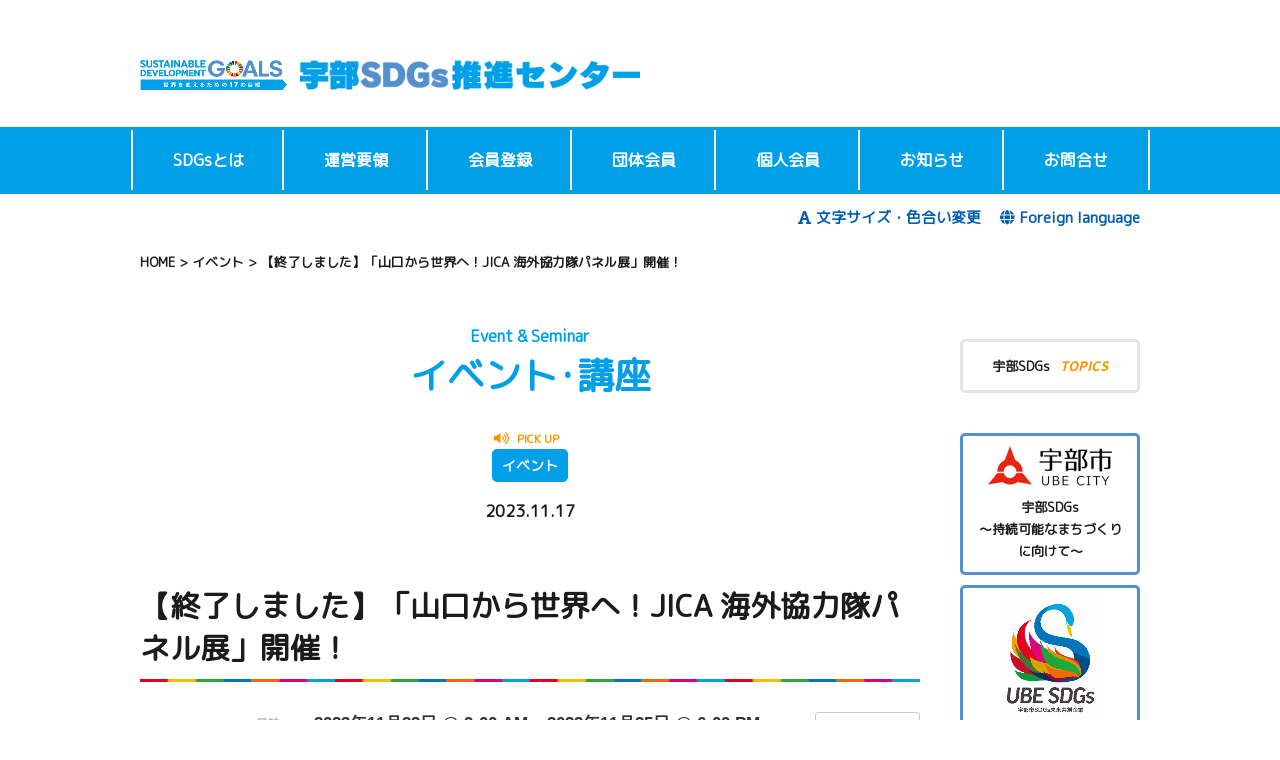

--- FILE ---
content_type: text/html; charset=UTF-8
request_url: https://www.ube-sdgs.jp/%E3%82%A4%E3%83%99%E3%83%B3%E3%83%88/%E3%80%8C%E5%B1%B1%E5%8F%A3%E3%81%8B%E3%82%89%E4%B8%96%E7%95%8C%E3%81%B8%EF%BC%81jica-%E6%B5%B7%E5%A4%96%E5%8D%94%E5%8A%9B%E9%9A%8A%E3%83%91%E3%83%8D%E3%83%AB%E5%B1%95%E3%80%8D%E9%96%8B%E5%82%AC/
body_size: 13977
content:
<!doctype html>
<html>
<head>
<!-- Global site tag (gtag.js) - Google Analytics -->
<script async src="https://www.googletagmanager.com/gtag/js?id=G-7RB5LS9348"></script>
<script>
  window.dataLayer = window.dataLayer || [];
  function gtag(){dataLayer.push(arguments);}
  gtag('js', new Date());

  gtag('config', 'G-7RB5LS9348');
  gtag('config', 'UA-86223212-28');
</script>

<meta charset="utf-8">
<meta http-equiv="X-UA-Compatible" content="IE=Edge" />
<meta property="og:type" content="website" />
<meta property="og:locale" content="ja_JP">

<link rel="shortcut icon" type="image/vnd.microsoft.icon" href="https://www.ube-sdgs.jp/cms/wp-content/themes/sdgs/assets/img/favicon.ico">

<link rel="apple-touch-icon" sizes="180x180" href="https://www.ube-sdgs.jp/cms/wp-content/themes/sdgs/assets/img/icon.png">
<link rel="apple-touch-icon-precomposed" href="https://www.ube-sdgs.jp/cms/wp-content/themes/sdgs/assets/img/icon.png">
<meta name="twitter:card" content="summary_large_image" />
<meta name="twitter:image" content="https://www.ube-sdgs.jp/cms/wp-content/themes/sdgs/assets/img/fb.jpg" />
<meta property="og:image" content="https://www.ube-sdgs.jp/cms/wp-content/themes/sdgs/assets/img/fb.jpg">
<meta property="og:image:width" content="1200" />
<meta property="og:image:height" content="630" />
<meta name="description" content="宇部市は内閣府において、SDGsの達成に向けた優れた取組を提案する29都市が「SDGs未来都市」に選定され、本市もその一つとして選ばれました。今後国のバックアップを受けながら、SDGs達成に向けたまちづくりに取り組んでいきます。">
<meta name="keywords" content="SDGs,エスディージーズ,宇部市,国連,17の目標,持続可能な開発目標,世界を変える">
<meta name="viewport" content="width=device-width">
<meta name="format-detection" content="telephone=no">

<meta property="og:url" content="https://www.ube-sdgs.jp">
<meta name="twitter:description" content="宇部市は内閣府において、SDGsの達成に向けた優れた取組を提案する29都市が「SDGs未来都市」に選定され、本市もその一つとして選ばれました。今後国のバックアップを受けながら、SDGs達成に向けたまちづくりに取り組んでいきます。" />
<meta property="og:description" content="宇部市は内閣府において、SDGsの達成に向けた優れた取組を提案する29都市が「SDGs未来都市」に選定され、本市もその一つとして選ばれました。今後国のバックアップを受けながら、SDGs達成に向けたまちづくりに取り組んでいきます。">
<meta property="og:title" content="【終了しました】「山口から世界へ！JICA 海外協力隊パネル展」開催！ &#8211; 宇部SDGs推進センター | 「人財が宝」みんなでつくる宇部SDGs">
<meta property="og:site_name" content="宇部SDGs推進センター | 「人財が宝」みんなでつくる宇部SDGs">
<meta name="twitter:title" content="【終了しました】「山口から世界へ！JICA 海外協力隊パネル展」開催！ &#8211; 宇部SDGs推進センター | 「人財が宝」みんなでつくる宇部SDGs" />

<link rel="stylesheet" href="https://cdnjs.cloudflare.com/ajax/libs/10up-sanitize.css/6.0.0/sanitize.min.css">
<link rel="stylesheet" href="https://www.ube-sdgs.jp/cms/wp-content/themes/sdgs/assets/css/common.css?20260121223342">
<link rel="stylesheet" href="https://www.ube-sdgs.jp/cms/wp-content/themes/sdgs/assets/css/style.css?20260121223342">
<link rel="stylesheet" media="screen and (max-width: 640px)" href="https://www.ube-sdgs.jp/cms/wp-content/themes/sdgs/assets/css/sp.css?20260121223342">
<link href="https://fonts.googleapis.com/css?family=M+PLUS+Rounded+1c" rel="stylesheet">

<title>【終了しました】「山口から世界へ！JICA 海外協力隊パネル展」開催！ | 宇部SDGs推進センター | 「人財が宝」みんなでつくる宇部SDGs</title>
<meta name='robots' content='max-image-preview:large' />
<link rel='stylesheet' id='ai1ec_style-css' href='//www.ube-sdgs.jp/cms/wp-content/plugins/all-in-one-event-calendar/cache/4a83f4a9_ai1ec_parsed_css.css?ver=3.0.0' type='text/css' media='all' />
<link rel='stylesheet' id='wp-block-library-css' href='https://www.ube-sdgs.jp/cms/wp-includes/css/dist/block-library/style.min.css?ver=6.4.7' type='text/css' media='all' />
<style id='classic-theme-styles-inline-css' type='text/css'>
/*! This file is auto-generated */
.wp-block-button__link{color:#fff;background-color:#32373c;border-radius:9999px;box-shadow:none;text-decoration:none;padding:calc(.667em + 2px) calc(1.333em + 2px);font-size:1.125em}.wp-block-file__button{background:#32373c;color:#fff;text-decoration:none}
</style>
<style id='global-styles-inline-css' type='text/css'>
body{--wp--preset--color--black: #000000;--wp--preset--color--cyan-bluish-gray: #abb8c3;--wp--preset--color--white: #ffffff;--wp--preset--color--pale-pink: #f78da7;--wp--preset--color--vivid-red: #cf2e2e;--wp--preset--color--luminous-vivid-orange: #ff6900;--wp--preset--color--luminous-vivid-amber: #fcb900;--wp--preset--color--light-green-cyan: #7bdcb5;--wp--preset--color--vivid-green-cyan: #00d084;--wp--preset--color--pale-cyan-blue: #8ed1fc;--wp--preset--color--vivid-cyan-blue: #0693e3;--wp--preset--color--vivid-purple: #9b51e0;--wp--preset--gradient--vivid-cyan-blue-to-vivid-purple: linear-gradient(135deg,rgba(6,147,227,1) 0%,rgb(155,81,224) 100%);--wp--preset--gradient--light-green-cyan-to-vivid-green-cyan: linear-gradient(135deg,rgb(122,220,180) 0%,rgb(0,208,130) 100%);--wp--preset--gradient--luminous-vivid-amber-to-luminous-vivid-orange: linear-gradient(135deg,rgba(252,185,0,1) 0%,rgba(255,105,0,1) 100%);--wp--preset--gradient--luminous-vivid-orange-to-vivid-red: linear-gradient(135deg,rgba(255,105,0,1) 0%,rgb(207,46,46) 100%);--wp--preset--gradient--very-light-gray-to-cyan-bluish-gray: linear-gradient(135deg,rgb(238,238,238) 0%,rgb(169,184,195) 100%);--wp--preset--gradient--cool-to-warm-spectrum: linear-gradient(135deg,rgb(74,234,220) 0%,rgb(151,120,209) 20%,rgb(207,42,186) 40%,rgb(238,44,130) 60%,rgb(251,105,98) 80%,rgb(254,248,76) 100%);--wp--preset--gradient--blush-light-purple: linear-gradient(135deg,rgb(255,206,236) 0%,rgb(152,150,240) 100%);--wp--preset--gradient--blush-bordeaux: linear-gradient(135deg,rgb(254,205,165) 0%,rgb(254,45,45) 50%,rgb(107,0,62) 100%);--wp--preset--gradient--luminous-dusk: linear-gradient(135deg,rgb(255,203,112) 0%,rgb(199,81,192) 50%,rgb(65,88,208) 100%);--wp--preset--gradient--pale-ocean: linear-gradient(135deg,rgb(255,245,203) 0%,rgb(182,227,212) 50%,rgb(51,167,181) 100%);--wp--preset--gradient--electric-grass: linear-gradient(135deg,rgb(202,248,128) 0%,rgb(113,206,126) 100%);--wp--preset--gradient--midnight: linear-gradient(135deg,rgb(2,3,129) 0%,rgb(40,116,252) 100%);--wp--preset--font-size--small: 13px;--wp--preset--font-size--medium: 20px;--wp--preset--font-size--large: 36px;--wp--preset--font-size--x-large: 42px;--wp--preset--spacing--20: 0.44rem;--wp--preset--spacing--30: 0.67rem;--wp--preset--spacing--40: 1rem;--wp--preset--spacing--50: 1.5rem;--wp--preset--spacing--60: 2.25rem;--wp--preset--spacing--70: 3.38rem;--wp--preset--spacing--80: 5.06rem;--wp--preset--shadow--natural: 6px 6px 9px rgba(0, 0, 0, 0.2);--wp--preset--shadow--deep: 12px 12px 50px rgba(0, 0, 0, 0.4);--wp--preset--shadow--sharp: 6px 6px 0px rgba(0, 0, 0, 0.2);--wp--preset--shadow--outlined: 6px 6px 0px -3px rgba(255, 255, 255, 1), 6px 6px rgba(0, 0, 0, 1);--wp--preset--shadow--crisp: 6px 6px 0px rgba(0, 0, 0, 1);}:where(.is-layout-flex){gap: 0.5em;}:where(.is-layout-grid){gap: 0.5em;}body .is-layout-flow > .alignleft{float: left;margin-inline-start: 0;margin-inline-end: 2em;}body .is-layout-flow > .alignright{float: right;margin-inline-start: 2em;margin-inline-end: 0;}body .is-layout-flow > .aligncenter{margin-left: auto !important;margin-right: auto !important;}body .is-layout-constrained > .alignleft{float: left;margin-inline-start: 0;margin-inline-end: 2em;}body .is-layout-constrained > .alignright{float: right;margin-inline-start: 2em;margin-inline-end: 0;}body .is-layout-constrained > .aligncenter{margin-left: auto !important;margin-right: auto !important;}body .is-layout-constrained > :where(:not(.alignleft):not(.alignright):not(.alignfull)){max-width: var(--wp--style--global--content-size);margin-left: auto !important;margin-right: auto !important;}body .is-layout-constrained > .alignwide{max-width: var(--wp--style--global--wide-size);}body .is-layout-flex{display: flex;}body .is-layout-flex{flex-wrap: wrap;align-items: center;}body .is-layout-flex > *{margin: 0;}body .is-layout-grid{display: grid;}body .is-layout-grid > *{margin: 0;}:where(.wp-block-columns.is-layout-flex){gap: 2em;}:where(.wp-block-columns.is-layout-grid){gap: 2em;}:where(.wp-block-post-template.is-layout-flex){gap: 1.25em;}:where(.wp-block-post-template.is-layout-grid){gap: 1.25em;}.has-black-color{color: var(--wp--preset--color--black) !important;}.has-cyan-bluish-gray-color{color: var(--wp--preset--color--cyan-bluish-gray) !important;}.has-white-color{color: var(--wp--preset--color--white) !important;}.has-pale-pink-color{color: var(--wp--preset--color--pale-pink) !important;}.has-vivid-red-color{color: var(--wp--preset--color--vivid-red) !important;}.has-luminous-vivid-orange-color{color: var(--wp--preset--color--luminous-vivid-orange) !important;}.has-luminous-vivid-amber-color{color: var(--wp--preset--color--luminous-vivid-amber) !important;}.has-light-green-cyan-color{color: var(--wp--preset--color--light-green-cyan) !important;}.has-vivid-green-cyan-color{color: var(--wp--preset--color--vivid-green-cyan) !important;}.has-pale-cyan-blue-color{color: var(--wp--preset--color--pale-cyan-blue) !important;}.has-vivid-cyan-blue-color{color: var(--wp--preset--color--vivid-cyan-blue) !important;}.has-vivid-purple-color{color: var(--wp--preset--color--vivid-purple) !important;}.has-black-background-color{background-color: var(--wp--preset--color--black) !important;}.has-cyan-bluish-gray-background-color{background-color: var(--wp--preset--color--cyan-bluish-gray) !important;}.has-white-background-color{background-color: var(--wp--preset--color--white) !important;}.has-pale-pink-background-color{background-color: var(--wp--preset--color--pale-pink) !important;}.has-vivid-red-background-color{background-color: var(--wp--preset--color--vivid-red) !important;}.has-luminous-vivid-orange-background-color{background-color: var(--wp--preset--color--luminous-vivid-orange) !important;}.has-luminous-vivid-amber-background-color{background-color: var(--wp--preset--color--luminous-vivid-amber) !important;}.has-light-green-cyan-background-color{background-color: var(--wp--preset--color--light-green-cyan) !important;}.has-vivid-green-cyan-background-color{background-color: var(--wp--preset--color--vivid-green-cyan) !important;}.has-pale-cyan-blue-background-color{background-color: var(--wp--preset--color--pale-cyan-blue) !important;}.has-vivid-cyan-blue-background-color{background-color: var(--wp--preset--color--vivid-cyan-blue) !important;}.has-vivid-purple-background-color{background-color: var(--wp--preset--color--vivid-purple) !important;}.has-black-border-color{border-color: var(--wp--preset--color--black) !important;}.has-cyan-bluish-gray-border-color{border-color: var(--wp--preset--color--cyan-bluish-gray) !important;}.has-white-border-color{border-color: var(--wp--preset--color--white) !important;}.has-pale-pink-border-color{border-color: var(--wp--preset--color--pale-pink) !important;}.has-vivid-red-border-color{border-color: var(--wp--preset--color--vivid-red) !important;}.has-luminous-vivid-orange-border-color{border-color: var(--wp--preset--color--luminous-vivid-orange) !important;}.has-luminous-vivid-amber-border-color{border-color: var(--wp--preset--color--luminous-vivid-amber) !important;}.has-light-green-cyan-border-color{border-color: var(--wp--preset--color--light-green-cyan) !important;}.has-vivid-green-cyan-border-color{border-color: var(--wp--preset--color--vivid-green-cyan) !important;}.has-pale-cyan-blue-border-color{border-color: var(--wp--preset--color--pale-cyan-blue) !important;}.has-vivid-cyan-blue-border-color{border-color: var(--wp--preset--color--vivid-cyan-blue) !important;}.has-vivid-purple-border-color{border-color: var(--wp--preset--color--vivid-purple) !important;}.has-vivid-cyan-blue-to-vivid-purple-gradient-background{background: var(--wp--preset--gradient--vivid-cyan-blue-to-vivid-purple) !important;}.has-light-green-cyan-to-vivid-green-cyan-gradient-background{background: var(--wp--preset--gradient--light-green-cyan-to-vivid-green-cyan) !important;}.has-luminous-vivid-amber-to-luminous-vivid-orange-gradient-background{background: var(--wp--preset--gradient--luminous-vivid-amber-to-luminous-vivid-orange) !important;}.has-luminous-vivid-orange-to-vivid-red-gradient-background{background: var(--wp--preset--gradient--luminous-vivid-orange-to-vivid-red) !important;}.has-very-light-gray-to-cyan-bluish-gray-gradient-background{background: var(--wp--preset--gradient--very-light-gray-to-cyan-bluish-gray) !important;}.has-cool-to-warm-spectrum-gradient-background{background: var(--wp--preset--gradient--cool-to-warm-spectrum) !important;}.has-blush-light-purple-gradient-background{background: var(--wp--preset--gradient--blush-light-purple) !important;}.has-blush-bordeaux-gradient-background{background: var(--wp--preset--gradient--blush-bordeaux) !important;}.has-luminous-dusk-gradient-background{background: var(--wp--preset--gradient--luminous-dusk) !important;}.has-pale-ocean-gradient-background{background: var(--wp--preset--gradient--pale-ocean) !important;}.has-electric-grass-gradient-background{background: var(--wp--preset--gradient--electric-grass) !important;}.has-midnight-gradient-background{background: var(--wp--preset--gradient--midnight) !important;}.has-small-font-size{font-size: var(--wp--preset--font-size--small) !important;}.has-medium-font-size{font-size: var(--wp--preset--font-size--medium) !important;}.has-large-font-size{font-size: var(--wp--preset--font-size--large) !important;}.has-x-large-font-size{font-size: var(--wp--preset--font-size--x-large) !important;}
.wp-block-navigation a:where(:not(.wp-element-button)){color: inherit;}
:where(.wp-block-post-template.is-layout-flex){gap: 1.25em;}:where(.wp-block-post-template.is-layout-grid){gap: 1.25em;}
:where(.wp-block-columns.is-layout-flex){gap: 2em;}:where(.wp-block-columns.is-layout-grid){gap: 2em;}
.wp-block-pullquote{font-size: 1.5em;line-height: 1.6;}
</style>
<link rel='stylesheet' id='contact-form-7-css' href='https://www.ube-sdgs.jp/cms/wp-content/plugins/contact-form-7/includes/css/styles.css?ver=5.8.5' type='text/css' media='all' />
<link rel='stylesheet' id='cf7msm_styles-css' href='https://www.ube-sdgs.jp/cms/wp-content/plugins/contact-form-7-multi-step-module/resources/cf7msm.css?ver=4.3.1' type='text/css' media='all' />
<link rel='stylesheet' id='wp-pagenavi-css' href='https://www.ube-sdgs.jp/cms/wp-content/plugins/wp-pagenavi/pagenavi-css.css?ver=2.70' type='text/css' media='all' />
<link rel='stylesheet' id='fancybox-css' href='https://www.ube-sdgs.jp/cms/wp-content/plugins/easy-fancybox/fancybox/1.5.4/jquery.fancybox.min.css?ver=6.4.7' type='text/css' media='screen' />
<script type="text/javascript" src="https://www.ube-sdgs.jp/cms/?ai1ec_render_js=event.js&amp;is_backend=false&amp;ver=3.0.0" id="ai1ec_requirejs-js"></script>
<script type="text/javascript" src="https://www.ube-sdgs.jp/cms/wp-includes/js/jquery/jquery.min.js?ver=3.7.1" id="jquery-core-js"></script>
<script type="text/javascript" src="https://www.ube-sdgs.jp/cms/wp-includes/js/jquery/jquery-migrate.min.js?ver=3.4.1" id="jquery-migrate-js"></script>
<link rel="https://api.w.org/" href="https://www.ube-sdgs.jp/wp-json/" /><link rel="EditURI" type="application/rsd+xml" title="RSD" href="https://www.ube-sdgs.jp/cms/xmlrpc.php?rsd" />
<meta name="generator" content="WordPress 6.4.7" />
<link rel="canonical" href="https://www.ube-sdgs.jp/イベント/%e3%80%8c%e5%b1%b1%e5%8f%a3%e3%81%8b%e3%82%89%e4%b8%96%e7%95%8c%e3%81%b8%ef%bc%81jica-%e6%b5%b7%e5%a4%96%e5%8d%94%e5%8a%9b%e9%9a%8a%e3%83%91%e3%83%8d%e3%83%ab%e5%b1%95%e3%80%8d%e9%96%8b%e5%82%ac/" />
<link rel='shortlink' href='https://www.ube-sdgs.jp/?p=4495' />
<link rel="alternate" type="application/json+oembed" href="https://www.ube-sdgs.jp/wp-json/oembed/1.0/embed?url=https%3A%2F%2Fwww.ube-sdgs.jp%2F%E3%82%A4%E3%83%99%E3%83%B3%E3%83%88%2F%25e3%2580%258c%25e5%25b1%25b1%25e5%258f%25a3%25e3%2581%258b%25e3%2582%2589%25e4%25b8%2596%25e7%2595%258c%25e3%2581%25b8%25ef%25bc%2581jica-%25e6%25b5%25b7%25e5%25a4%2596%25e5%258d%2594%25e5%258a%259b%25e9%259a%258a%25e3%2583%2591%25e3%2583%258d%25e3%2583%25ab%25e5%25b1%2595%25e3%2580%258d%25e9%2596%258b%25e5%2582%25ac%2F" />
<link rel="alternate" type="text/xml+oembed" href="https://www.ube-sdgs.jp/wp-json/oembed/1.0/embed?url=https%3A%2F%2Fwww.ube-sdgs.jp%2F%E3%82%A4%E3%83%99%E3%83%B3%E3%83%88%2F%25e3%2580%258c%25e5%25b1%25b1%25e5%258f%25a3%25e3%2581%258b%25e3%2582%2589%25e4%25b8%2596%25e7%2595%258c%25e3%2581%25b8%25ef%25bc%2581jica-%25e6%25b5%25b7%25e5%25a4%2596%25e5%258d%2594%25e5%258a%259b%25e9%259a%258a%25e3%2583%2591%25e3%2583%258d%25e3%2583%25ab%25e5%25b1%2595%25e3%2580%258d%25e9%2596%258b%25e5%2582%25ac%2F&#038;format=xml" />
<meta property="og:url" content="https://www.ube-sdgs.jp/%E3%82%A4%E3%83%99%E3%83%B3%E3%83%88/%E3%80%8C%E5%B1%B1%E5%8F%A3%E3%81%8B%E3%82%89%E4%B8%96%E7%95%8C%E3%81%B8%EF%BC%81jica-%E6%B5%B7%E5%A4%96%E5%8D%94%E5%8A%9B%E9%9A%8A%E3%83%91%E3%83%8D%E3%83%AB%E5%B1%95%E3%80%8D%E9%96%8B%E5%82%AC/" />
<meta property="og:title" content="【終了しました】「山口から世界へ！JICA 海外協力隊パネル展」開催！ (2023-11-23)" />
<meta property="og:type" content="article" />
<meta property="og:description" content="" />
<meta property="og:image" content="https://www.ube-sdgs.jp/cms/wp-content/uploads/2023/11/S-225x300.jpg" />
<meta name="twitter:card" content="summary" />
<meta name="twitter:title" content="【終了しました】「山口から世界へ！JICA 海外協力隊パネル展」開催！ (2023-11-23)" />
<meta name="twitter:description" content="データなし" />
<meta name="twitter:image" content="https://www.ube-sdgs.jp/cms/wp-content/uploads/2023/11/S-225x300.jpg" />
<script type="text/javascript">
	window._se_plugin_version = '8.1.9';
</script>
<noscript><style>.lazyload[data-src]{display:none !important;}</style></noscript><style>.lazyload{background-image:none !important;}.lazyload:before{background-image:none !important;}</style>		<style type="text/css" id="wp-custom-css">
			/*  コンタクトフォーム*/
.sent .form__table {
	display:none;
}
.sent .form__submit  {
	display:none;
}
		</style>
		</head>

<body data-rsssl=1 class="ai1ec_event-template-default single single-ai1ec_event postid-4495 drawer drawer--top drawer--navbarTopGutter">

  <header class="header">
      <h1 class="header__logo">
      <a href="https://www.ube-sdgs.jp"><img src="[data-uri]" alt="世界を変えるための17の目標 宇部SDGsクラブ" data-src="https://www.ube-sdgs.jp/cms/wp-content/themes/sdgs/assets/img/common/logo_thin.png" decoding="async" class="lazyload" data-eio-rwidth="1226" data-eio-rheight="75"><noscript><img src="https://www.ube-sdgs.jp/cms/wp-content/themes/sdgs/assets/img/common/logo_thin.png" alt="世界を変えるための17の目標 宇部SDGsクラブ" data-eio="l"></noscript></a>
    </h1>
  </header>
  <nav class="glnv">
    <ul class="glnv__list">
      <li><a href="https://www.ube-sdgs.jp/about/">SDGsとは</a></li>
      <li><a href="https://www.ube-sdgs.jp/point/">運営要領</a></li>
      <li><a href="https://www.ube-sdgs.jp/regist/">会員登録</a></li>
      <li><a href="https://www.ube-sdgs.jp/member-company/">団体会員</a></li>
      <li><a href="https://www.ube-sdgs.jp/membertype/individual/">個人会員</a></li>
      <li><a href="https://www.ube-sdgs.jp/category/info/">お知らせ</a></li>
      <li><a href="https://www.ube-sdgs.jp/contact/">お問合せ</a></li>
    </ul><!-- .glnv -->
  </nav>
  <ul class="header__link">
    <li><a href="https://www.ube-sdgs.jp/size/"><i class="fas fa-font"></i>文字サイズ・色合い変更</a></li>
    <li><a href="https://www.ube-sdgs.jp/foreign/"><i class="fas fa-globe"></i>Foreign language</a></li>
  </ul><!-- .header__link -->

  <div class="breadcrumbs" typeof="BreadcrumbList" vocab="https://schema.org/">
      <!-- Breadcrumb NavXT 7.2.0 -->
<span property="itemListElement" typeof="ListItem"><a property="item" typeof="WebPage" title="Go to 宇部SDGs推進センター | 「人財が宝」みんなでつくる宇部SDGs." href="https://www.ube-sdgs.jp" class="home" ><span property="name">HOME</span></a><meta property="position" content="1"></span> &gt; <span property="itemListElement" typeof="ListItem"><a property="item" typeof="WebPage" title="Go to the イベント カテゴリー archives." href="https://www.ube-sdgs.jp/events_categories/event/" class="taxonomy events_categories" ><span property="name">イベント</span></a><meta property="position" content="2"></span> &gt; <span class="post post-ai1ec_event current-item">【終了しました】「山口から世界へ！JICA 海外協力隊パネル展」開催！</span>  </div>
    <div class="contents">
      <main class="main">
          <article class="entry">
          <div class="page-ttl">
            <span class="page-ttl__spell">Event & Seminar</span>
            <h1 class="page-ttl__this">イベント･講座</h1>
            <p class="page-ttl__cat">
              <i class="fas fa-volume-up"></i><span class="pickup_span">PICK UP</span>            </p>
            <span class="page-ttl__cat page-ttl__cat--event">イベント</span>

            <p class="page-ttl__date">2023.11.17</p><!-- .page-ttl__date -->
          </div>
          <h1 class="entry__ttl">【終了しました】「山口から世界へ！JICA 海外協力隊パネル展」開催！</h1>
          <div class="entry__body">
            <div class="timely ai1ec-single-event
	ai1ec-event-id-4495
	ai1ec-event-instance-id-1620
	ai1ec-multiday	">

<a id="ai1ec-event"></a>

<div class="ai1ec-actions">
	<div class="ai1ec-btn-group-vertical ai1ec-clearfix">
		<a class="ai1ec-calendar-link ai1ec-btn ai1ec-btn-default ai1ec-btn-sm
        ai1ec-tooltip-trigger "
    href="https://www.ube-sdgs.jp/calendar/"
    
    data-placement="left"
    title="すべてのイベントを表示">
    <i class="ai1ec-fa ai1ec-fa-calendar ai1ec-fa-fw"></i>
    <span class="ai1ec-hidden-xs">カレンダー</span>
</a>
	</div>

	<div class="ai1ec-btn-group-vertical ai1ec-clearfix">
					</div>

	</div>

			<div class="ai1ec-event-details ai1ec-clearfix">

	<div class="ai1ec-time ai1ec-row">
		<div class="ai1ec-field-label ai1ec-col-sm-3">日時:</div>
		<div class="ai1ec-field-value ai1ec-col-sm-9 dt-duration">
			2023年11月23日 @ 9:00 AM – 2023年11月25日 @ 6:00 PM
								</div>
		<div class="ai1ec-hidden dt-start">2023-11-23T09:00:00+09:00</div>
		<div class="ai1ec-hidden dt-end">2023-11-25T18:00:00+09:00</div>
	</div>

			<div class="ai1ec-location ai1ec-row">
			<div class="ai1ec-field-label ai1ec-col-sm-3">場所:</div>
			<div class="ai1ec-field-value ai1ec-col-sm-9 p-location">
				宇部市立図書館　１階講座室<br />
日本、〒755-0033 山口県宇部市琴芝町１丁目１−３３
			</div>
		</div>
	
			<div class="ai1ec-cost ai1ec-row">
			<div class="ai1ec-field-label ai1ec-col-sm-3">参加費: </div>
			<div class="ai1ec-field-value ai1ec-col-sm-9">
				無料
			</div>
		</div>
	
	
			<div class="ai1ec-contact ai1ec-row">
			<div class="ai1ec-field-label ai1ec-col-sm-3">お問い合わせ:</div>
			<div class="ai1ec-field-value ai1ec-col-sm-9"><div class="h-card"><div class="ai1ec-contact-name p-name"><i class="ai1ec-fa ai1ec-fa-fw ai1ec-fa-user"></i> 山口県JICAデスク（山口県国際交流協会内）</div> <div class="ai1ec-contact-phone p-tel"><i class="ai1ec-fa ai1ec-fa-fw ai1ec-fa-phone"></i> 080-2934-8498</div> </div></div>
		</div>
	
			<div class="ai1ec-categories ai1ec-row">
			<div class="ai1ec-field-label ai1ec-col-sm-3 ai1ec-col-xs-1">
				<i class="ai1ec-fa ai1ec-fa-folder-open ai1ec-tooltip-trigger"
					title="&#x30AB;&#x30C6;&#x30B4;&#x30EA;&#x30FC;"></i>
			</div>
			<div class="ai1ec-field-value ai1ec-col-sm-9 ai1ec-col-xs-10">
				<a  class=" ai1ec-category ai1ec-term-id-25 p-category" href="https://www.ube-sdgs.jp/calendar/cat_ids~25/"><span class="ai1ec-color-swatch ai1ec-tooltip-trigger" style="background:#009fe9" title="イベント"></span> イベント</a>
			</div>
		</div>
	
	
				
				
	</div>
	
</div>
<p>JICA 海外協力隊は、日本政府の ODA（政 府開発援助）予算により、<img decoding="async" class="size-medium wp-image-4486 alignright lazyload" src="[data-uri]" alt="" width="212" height="300"   data-src="https://www.ube-sdgs.jp/cms/wp-content/uploads/2023/11/JICA海外協力隊-212x300.jpg" data-srcset="https://www.ube-sdgs.jp/cms/wp-content/uploads/2023/11/JICA海外協力隊-212x300.jpg 212w, https://www.ube-sdgs.jp/cms/wp-content/uploads/2023/11/JICA海外協力隊-724x1024.jpg 724w, https://www.ube-sdgs.jp/cms/wp-content/uploads/2023/11/JICA海外協力隊-768x1087.jpg 768w, https://www.ube-sdgs.jp/cms/wp-content/uploads/2023/11/JICA海外協力隊-1086x1536.jpg 1086w, https://www.ube-sdgs.jp/cms/wp-content/uploads/2023/11/JICA海外協力隊.jpg 1357w" data-sizes="auto" data-eio-rwidth="212" data-eio-rheight="300" /><noscript><img decoding="async" class="size-medium wp-image-4486 alignright" src="https://www.ube-sdgs.jp/cms/wp-content/uploads/2023/11/JICA海外協力隊-212x300.jpg" alt="" width="212" height="300" srcset="https://www.ube-sdgs.jp/cms/wp-content/uploads/2023/11/JICA海外協力隊-212x300.jpg 212w, https://www.ube-sdgs.jp/cms/wp-content/uploads/2023/11/JICA海外協力隊-724x1024.jpg 724w, https://www.ube-sdgs.jp/cms/wp-content/uploads/2023/11/JICA海外協力隊-768x1087.jpg 768w, https://www.ube-sdgs.jp/cms/wp-content/uploads/2023/11/JICA海外協力隊-1086x1536.jpg 1086w, https://www.ube-sdgs.jp/cms/wp-content/uploads/2023/11/JICA海外協力隊.jpg 1357w" sizes="(max-width: 212px) 100vw, 212px" data-eio="l" /></noscript>独立行政法人国 際協力機構（JICA）が実施するボランティ ア事業です。開発途上国からのニーズに基づき、それに見合った技術・知識・経験を「開発途上国の人のために生かしたい」と望む方を募集し、選考、国内での訓練を経て、開発途上国へ派遣するもので、これまでに98 カ国に累計 55,000 人以上が派遣されています。</p>
<p>山口県からも累計708 人（2023 年 3 月時点）方々が派遣されて、帰国後は、活動で培ったコミュニケーション能力や課題発見・解決力、適応力 等を活かし、人口減少と多文化共生が同時進行する県内各地で、地域の課題解決に向けて協力隊経験者として活躍されています。</p>
<p>そこで、この度、JICA中国の主催により、国際協力や海外ボランティアについて、より身近なものとして知っていただくため、山口県から派遣されている協力隊員の活動や途上国での生活の様子をご紹介するパネル展が下記のとおり開催されます。</p>
<p>また、同時に会場内においてクイズイベントも実施されますので、是非お越しください。</p>
<p>【パネル展】</p>
<p>① 展示期間：2023 年 11 月 23 日（水）～29 日（水）</p>
<p>② 場　　所：宇部市立図書館 　１階展示室（宇部市琴芝町一丁目1番33号）</p>
<p>③入  場  料：無　料</p>
<p>&nbsp;</p>
<p>【クイズイベント】</p>
<p>「クイズに正解して、ブックカバーを手に入れよう！」</p>
<p><img decoding="async" class="wp-image-4487 alignright lazyload" src="[data-uri]" alt="" width="201" height="268"   data-src="https://www.ube-sdgs.jp/cms/wp-content/uploads/2023/11/S-225x300.jpg" data-srcset="https://www.ube-sdgs.jp/cms/wp-content/uploads/2023/11/S-225x300.jpg 225w, https://www.ube-sdgs.jp/cms/wp-content/uploads/2023/11/S.jpg 500w" data-sizes="auto" data-eio-rwidth="225" data-eio-rheight="300" /><noscript><img decoding="async" class=" wp-image-4487 alignright" src="https://www.ube-sdgs.jp/cms/wp-content/uploads/2023/11/S-225x300.jpg" alt="" width="201" height="268" srcset="https://www.ube-sdgs.jp/cms/wp-content/uploads/2023/11/S-225x300.jpg 225w, https://www.ube-sdgs.jp/cms/wp-content/uploads/2023/11/S.jpg 500w" sizes="(max-width: 201px) 100vw, 201px" data-eio="l" /></noscript></p>
<p>JICA海外協力隊パネル展示クイズに正解された方の中から抽選で20名様に、アフリカ柄ブックカバーをプレゼントします。</p>
<p>①申込・回答期間：2023年 11月 23 日（木）～25 日（土）13:00</p>
<p>②回答方法：パネル展示期間中に来場し、会場内に設置されているボックスに回答用紙を投函</p>
<p>③抽選発表：11月25日（土）13：30～　会場内において</p>
<p>※プレゼント引き渡しは、同日 14：00～16：00　　会場内において</p>
<p>④参 加 料：無　料</p>
<p>⑤場　 所 ： 宇部市立図書館　１階展示室（宇部市琴芝町一丁目1番33号）</p>
<p>【問い合わせ】</p>
<p>山口県JICAデスク（山口県国際交流協会内）</p>
<p>電話／080-2934-8498</p>
<p>FAX／083-920-4144</p>
<footer class="timely ai1ec-event-footer">
	</footer>
          </div><!-- .entry__body -->

          <div class="pager">
          <!--<ul class="pager__single">
                            <li class="pager__prev"><a href="https://www.ube-sdgs.jp/イベント/%e5%8b%95%e7%89%a9%e3%81%a8%e5%af%be%e8%a9%b1%e3%81%97%e3%82%88%e3%81%86%ef%bc%81%e3%80%8c%e3%81%9b%e3%81%8b%e3%81%84%ef%bc%81%e5%8b%95%e7%89%a9%e3%81%8b%e3%82%93%e3%81%8d%e3%82%87%e3%81%86%e4%bc%9a/" rel="prev"><i class="far fa-caret-square-left"></i> 【終了しました】動物と対話しよう！「…</a></li>
                                          <li class="pager__next"><a href="https://www.ube-sdgs.jp/イベント/%e3%80%8c%e3%81%9b%e3%81%8b%e3%81%84%ef%bc%81%e5%8b%95%e7%89%a9%e3%81%8b%e3%82%93%e3%81%8d%e3%82%87%e3%81%86%e4%bc%9a%e8%ad%b0%e3%80%8d%e3%82%a4%e3%83%b3%e3%82%b9%e3%83%88%e3%83%a9%e3%82%af%e3%82%bf/" rel="next">【終了しました】「せかい！動物かんき… <i class="far fa-caret-square-right"></i></a></li>
                        </ul>-->
          <p class="pager__index"><a href="https://www.ube-sdgs.jp/calendar/"><i class="fas fa-list"></i>イベント・講座 一覧へ</a></p>
        </div>


        </article>
              </main>
            <aside class="lcnv">
      <p class="lcnv__bnr lcnv__bnr--blog">
          <a class="lcnv__bnr--this" href="https://www.ube-sdgs.jp/category/blog/">宇部SDGs<span>TOPICS</span></a>
        </p><!-- .lcnv__bnr -->



        <ul class="lcnv__link">
          <li class="lcnv__link--this">
            <a href="https://www.city.ube.yamaguchi.jp/shisei/keikaku/sdgs/index.html#keikaku" target="_blank"  style="display: block;">
            <span class="lcnv__link__img"><img src="[data-uri]" alt="宇部SDGs　～持続可能なまちづくりに向けて～" width="178" data-src="https://www.ube-sdgs.jp/cms/wp-content/themes/sdgs/assets/img/common/bnr_img01.jpg" decoding="async" class="lazyload" data-eio-rwidth="356" data-eio-rheight="114"><noscript><img src="https://www.ube-sdgs.jp/cms/wp-content/themes/sdgs/assets/img/common/bnr_img01.jpg" alt="宇部SDGs　～持続可能なまちづくりに向けて～" width="178" data-eio="l"></noscript></span>
            宇部SDGs<br>～持続可能なまちづくりに向けて～
            </a>
          </li>
          
          <li class="lcnv__link--this">
            <a href="https://www.city.ube.yamaguchi.jp/shisei/keikaku/sdgs/1020146.html" target="_blank"  style="display: block;">
            <span class="lcnv__link__img"><img src="[data-uri]" alt="宇部市ＳＤＧｓ未来共創企業" width="120" style="width: 100px;height: auto;" data-src="https://www.ube-sdgs.jp/cms/wp-content/themes/sdgs/assets/img/common/bnr_img05.png" decoding="async" class="lazyload" data-eio-rwidth="1071" data-eio-rheight="1270"><noscript><img src="https://www.ube-sdgs.jp/cms/wp-content/themes/sdgs/assets/img/common/bnr_img05.png" alt="宇部市ＳＤＧｓ未来共創企業" width="120" style="width: 100px;height: auto;" data-eio="l"></noscript></span>宇部市ＳＤＧｓ<br>未来共創企業
            </a>
          </li>

          <li class="lcnv__link--this">
              <a href="https://www.city.ube.yamaguchi.jp/shisei/keikaku/1017737/1017742.html" target="_blank" style="display: block;">
                <span class="lcnv__link__img" style="margin-bottom:0;"><img src="[data-uri]" alt="宇部市　未来を彫刻するまち" width="182" style="width: 120px;height: auto;" data-src="https://www.ube-sdgs.jp/cms/wp-content/themes/sdgs/assets/img/common/bnr_img03.png" decoding="async" class="lazyload" data-eio-rwidth="170" data-eio-rheight="73"><noscript><img src="https://www.ube-sdgs.jp/cms/wp-content/themes/sdgs/assets/img/common/bnr_img03.png" alt="宇部市　未来を彫刻するまち" width="182" style="width: 120px;height: auto;" data-eio="l"></noscript></span>
                共創の推進
            </a></li>

            <li class="lcnv__link--this">
              <a href="https://ube-startup.com/" target="_blank"  style="display: block;">
                <span class="lcnv__link__img"><img src="[data-uri]" alt="うべスタートアップ" width="112" data-src="https://www.ube-sdgs.jp/cms/wp-content/themes/sdgs/assets/img/common/bnr_img02.png" decoding="async" class="lazyload" data-eio-rwidth="224" data-eio-rheight="184"><noscript><img src="https://www.ube-sdgs.jp/cms/wp-content/themes/sdgs/assets/img/common/bnr_img02.png" alt="うべスタートアップ" width="112" data-eio="l"></noscript></span>
              うべスタートアップ
            </a></li>

            <li class="lcnv__link--this">
              <a href="https://www.unic.or.jp/" target="_blank"  style="display: block;">
                <span class="lcnv__link__img"><img src="[data-uri]" alt="宇部市　未来を彫刻するまち" width="182" style="width: 60px;height: auto;" data-src="https://www.ube-sdgs.jp/cms/wp-content/themes/sdgs/assets/img/common/bnr_img04.png" decoding="async" class="lazyload" data-eio-rwidth="90" data-eio-rheight="73"><noscript><img src="https://www.ube-sdgs.jp/cms/wp-content/themes/sdgs/assets/img/common/bnr_img04.png" alt="宇部市　未来を彫刻するまち" width="182" style="width: 60px;height: auto;" data-eio="l"></noscript></span>
                国際連合　広報センター
            </a></li>

            <li class="lcnv__link--this">
              <a href="https://www.mofa.go.jp/mofaj/gaiko/oda/sdgs/" target="_blank"  style="display: block;">
                外務省<br>
                JAPAN SDGs Action<br>
                Platform
            </a></li>

            <li class="lcnv__link--this">
              <a href="https://future-city.go.jp/sdgs/" target="_blank"  style="display: block;">
              地方創生SDGs
            </a></li>
        </ul><!-- .lcnv__link -->

        <div class="lcnv__box">
          <h3 class="lcnv__ttl">
            <span class="lcnv__ttl--in">17のゴール</span>
          </h3>
          <ul class="lcnv__list">
            <li>
              <span class="lcnv__list--num">1:</span>
              <a class="lcnv__list--this" href="https://www.ube-sdgs.jp/goaltype/cat01/">貧困</a>
            </li>
            <li>
              <span class="lcnv__list--num">2:</span>
              <a class="lcnv__list--this" href="https://www.ube-sdgs.jp/goaltype/cat02/">飢餓</a>
            </li>
            <li>
              <span class="lcnv__list--num">3:</span>
              <a class="lcnv__list--this" href="https://www.ube-sdgs.jp/goaltype/cat03/">保健</a>
            </li>
            <li>
              <span class="lcnv__list--num">4:</span>
              <a class="lcnv__list--this" href="https://www.ube-sdgs.jp/goaltype/cat04/">教育</a>
            </li>
            <li>
              <span class="lcnv__list--num">5:</span>
              <a class="lcnv__list--this" href="https://www.ube-sdgs.jp/goaltype/cat05/">男女共同参画</a>
            </li>
            <li>
              <span class="lcnv__list--num">6:</span>
              <a class="lcnv__list--this" href="https://www.ube-sdgs.jp/goaltype/cat06/">水・衛生</a>
            </li>
            <li>
              <span class="lcnv__list--num">7:</span>
              <a class="lcnv__list--this" href="https://www.ube-sdgs.jp/goaltype/cat07/">エネルギー</a>
            </li>
            <li>
              <span class="lcnv__list--num">8:</span>
              <a class="lcnv__list--this" href="https://www.ube-sdgs.jp/goaltype/cat08/">成長・雇用</a>
            </li>
            <li>
              <span class="lcnv__list--num">9:</span>
              <a class="lcnv__list--this" href="https://www.ube-sdgs.jp/goaltype/cat09/">技術革新</a>
            </li>
            <li>
              <span class="lcnv__list--num">10:</span>
              <a class="lcnv__list--this" href="https://www.ube-sdgs.jp/goaltype/cat10/">平等</a>
            </li>
            <li>
              <span class="lcnv__list--num">11:</span>
              <a class="lcnv__list--this" href="https://www.ube-sdgs.jp/goaltype/cat11/">都市</a>
            </li>
            <li>
              <span class="lcnv__list--num">12:</span>
              <a class="lcnv__list--this" href="https://www.ube-sdgs.jp/goaltype/cat12/">生産・消費</a>
            </li>
            <li>
              <span class="lcnv__list--num">13:</span>
              <a class="lcnv__list--this" href="https://www.ube-sdgs.jp/goaltype/cat13/">気候変動</a>
            </li>
            <li>
              <span class="lcnv__list--num">14:</span>
              <a class="lcnv__list--this" href="https://www.ube-sdgs.jp/goaltype/cat14/">海洋資源</a>
            </li>
            <li>
              <span class="lcnv__list--num">15:</span>
              <a class="lcnv__list--this" href="https://www.ube-sdgs.jp/goaltype/cat15/">陸上資源</a>
            </li>
            <li>
              <span class="lcnv__list--num">16:</span>
              <a class="lcnv__list--this" href="https://www.ube-sdgs.jp/goaltype/cat16/">平和</a>
            </li>
            <li>
              <span class="lcnv__list--num">17:</span>
              <a class="lcnv__list--this" href="https://www.ube-sdgs.jp/goaltype/cat17/">パートナーシップ<br>（協働）</a>
            </li>
          </ul>
          <!-- .lcnv__list -->
        </div>
        <!-- .lcnv__box -->


      <div class="lcnv__box">
          <h3 class="lcnv__ttl">
            <span class="lcnv__ttl--in">業種</span>
          </h3>
          <ul class="lcnv__list">
          <li>
              <span class="lcnv__list--num">A:</span>
              <a class="lcnv__list--this" href="https://www.ube-sdgs.jp/jobtype/jobtype_a/">農業</a>
            </li>
            <li>
              <span class="lcnv__list--num">B:</span>
              <a class="lcnv__list--this" href="https://www.ube-sdgs.jp/jobtype/jobtype_b/">林業</a>
            </li>
            <li>
              <span class="lcnv__list--num">C:</span>
              <a class="lcnv__list--this" href="https://www.ube-sdgs.jp/jobtype/jobtype_c/">漁業</a>
            </li>
            <li>
              <span class="lcnv__list--num">D:</span>
              <a class="lcnv__list--this" href="https://www.ube-sdgs.jp/jobtype/jobtype_d/">鉱業</a>
            </li>
            <li>
              <span class="lcnv__list--num">E:</span>
              <a class="lcnv__list--this" href="https://www.ube-sdgs.jp/jobtype/jobtype_e/">建設業</a>
            </li>
            <li>
              <span class="lcnv__list--num">F:</span>
              <a class="lcnv__list--this" href="https://www.ube-sdgs.jp/jobtype/jobtype_f/">製造業</a>
            </li>
            <li>
              <span class="lcnv__list--num">G:</span>
              <a class="lcnv__list--this" href="https://www.ube-sdgs.jp/jobtype/jobtype_g/">電気･ガス･熱供給･水道業</a>
            </li>
            <li>
              <span class="lcnv__list--num">H:</span>
              <a class="lcnv__list--this" href="https://www.ube-sdgs.jp/jobtype/jobtype_h/">情報通信業</a>
            </li>
            <li>
              <span class="lcnv__list--num">I:</span>
              <a class="lcnv__list--this" href="https://www.ube-sdgs.jp/jobtype/jobtype_i/">運輸業</a>
            </li>
            <li>
              <span class="lcnv__list--num">J:</span>
              <a class="lcnv__list--this" href="https://www.ube-sdgs.jp/jobtype/jobtype_j/">卸売・小売業</a>
            </li>
            <li>
              <span class="lcnv__list--num">K:</span>
              <a class="lcnv__list--this" href="https://www.ube-sdgs.jp/jobtype/jobtype_k/">金融・保険業</a>
            </li>
            <li>
              <span class="lcnv__list--num">L:</span>
              <a class="lcnv__list--this" href="https://www.ube-sdgs.jp/jobtype/jobtype_l/">不動産業</a>
            </li>
            <li>
              <span class="lcnv__list--num">M:</span>
              <a class="lcnv__list--this" href="https://www.ube-sdgs.jp/jobtype/jobtype_m/">飲食店，宿泊業</a>
            </li>
            <li>
              <span class="lcnv__list--num">N:</span>
              <a class="lcnv__list--this" href="https://www.ube-sdgs.jp/jobtype/jobtype_n/">医療，福祉</a>
            </li>
            <li>
              <span class="lcnv__list--num">O:</span>
              <a class="lcnv__list--this" href="https://www.ube-sdgs.jp/jobtype/jobtype_o/">教育，学習支援業</a>
            </li>
            <li>
              <span class="lcnv__list--num">P:</span>
              <a class="lcnv__list--this" href="https://www.ube-sdgs.jp/jobtype/jobtype_p/">複合サービス事業</a>
            </li>
            <li>
              <span class="lcnv__list--num">Q:</span>
              <a class="lcnv__list--this" href="https://www.ube-sdgs.jp/jobtype/jobtype_q/">サービス業(他に分類されないもの)</a>
            </li>
          </ul>
          <!-- .lcnv__list -->
          <p class="lcnv__btn">
            <a href="https://www.ube-sdgs.jp/cms/wp-content/themes/sdgs/assets/pdf/kubun.pdf" target="_blank"><img src="[data-uri]" alt="産業分類区分表" width="100%" data-src="https://www.ube-sdgs.jp/cms/wp-content/themes/sdgs/assets/img/common/btn_pdf.jpg" decoding="async" class="lazyload" data-eio-rwidth="360" data-eio-rheight="146"><noscript><img src="https://www.ube-sdgs.jp/cms/wp-content/themes/sdgs/assets/img/common/btn_pdf.jpg" alt="産業分類区分表" width="100%" data-eio="l"></noscript></a>
          </p><!-- /.lcnv__btn -->
        </div>
        <!-- .lcnv__box -->


        <p class="lcnv__bnr">
          <a class="lcnv__bnr--this" href="https://www.ube-sdgs.jp/point/#supporter">有償ボランティア（サポーター）制度実施要領</a>
        </p><!-- .lcnv__bnr -->

      </aside>
   </div>
    <footer class="footer">
      <div class="footer__in">
        <div class="footer__area">
          <p class="footer__logo"><a href="https://www.ube-sdgs.jp"><img src="[data-uri]" alt="世界を変えるための17の目標" width="377" data-src="https://www.ube-sdgs.jp/cms/wp-content/themes/sdgs/assets/img/common/footer_logo.png" decoding="async" class="lazyload" data-eio-rwidth="756" data-eio-rheight="274"><noscript><img src="https://www.ube-sdgs.jp/cms/wp-content/themes/sdgs/assets/img/common/footer_logo.png" alt="世界を変えるための17の目標" width="377" data-eio="l"></noscript></a></p><!-- .footer__logo -->
          <div class="footer__set">
            <p class="footer__add">
              〒755-8601<br>宇部市常盤町一丁目7-1<br>
              <span>宇部市総合政策部&ensp;連携共創推進課内<br>
				<a href="tel:0836348891">電話（0836）34-8891</a>
				</span>
            </p><!-- /.footer__add -->
            <p class="footer__btn">
              <a href="https://www.ube-sdgs.jp/contact/">お問合せ</a>
            </p><!-- /.footer__btn -->
          </div><!-- /.footer__set -->


        </div><!-- .footer__area -->
        <nav class="footnav">

          <ul class="footnav__list">
            <li>【SDGsとは】</li>
            <li><a href="https://www.ube-sdgs.jp/about/">SDGsとは</a></li>
            <li><a href="http://www.city.ube.yamaguchi.jp/shisei/keikaku/sdgs/index.html" target="_blank">宇部市とSDGs</a></li>
            <li>【運営要領】</li>
            <li><a href="https://www.ube-sdgs.jp/point/">運営要領</a></li>
            <li><a href="https://www.ube-sdgs.jp/point/#supporter">有償ボランティア（サポーター）制度実施要領</a></li>
          </ul><!-- .footnav__list -->

          <ul class="footnav__list">
            <li>【会員登録】</li>
<!--            <li><a href="https://www.ube-sdgs.jp/regist/">会員登録</a></li>-->
            <li><a href="https://www.ube-sdgs.jp/regist/withdrawal/">会員退会</a></li>
            <li><a href="https://www.ube-sdgs.jp/regist/renew/">会員情報更新</a></li>
            <li>【会員紹介】</li>
            <li><a href="https://www.ube-sdgs.jp/member-company/">団体会員紹介</a></li>
            <li><a href="https://www.ube-sdgs.jp/membertype/individual/">個人会員紹介</a></li>
          </ul><!-- .footnav__list -->

          <ul class="footnav__list">
            <li>【その他】</li>
            <li><a href="https://www.ube-sdgs.jp/calendar/">イベントカレンダー</a></li>
            <li><a href="https://www.ube-sdgs.jp/category/approach/">取り組みの紹介</a></li>
            <li><a href="https://www.ube-sdgs.jp/category/info/">お知らせ</a></li>
            <li><a href="https://www.ube-sdgs.jp/contact/">お問合せ</a></li>
            <li><a href="https://www.ube-sdgs.jp/privacy/">プライバシーポリシー</a></li>
            <li><a href="https://www.ube-sdgs.jp/userguide/">このサイトについて</a></li>
            <li><a href="https://www.ube-sdgs.jp/sitemap/">サイトマップ</a></li>
          </ul><!-- .footnav__list -->
        </nav>
      </div><!-- .footer__in -->
    </footer>
    <small class="copyright">
      <span class="gotop"><img src="[data-uri]" alt="ページ上部へ戻る" width="100" data-src="https://www.ube-sdgs.jp/cms/wp-content/themes/sdgs/assets/img/common/gotop.png" decoding="async" class="lazyload" data-eio-rwidth="200" data-eio-rheight="200"><noscript><img src="https://www.ube-sdgs.jp/cms/wp-content/themes/sdgs/assets/img/common/gotop.png" alt="ページ上部へ戻る" width="100" data-eio="l"></noscript></span><!-- .gotop -->
      &copy;2019 Ube SDGs Promotion Center. All rights reserved.
    </small>
    <!-- ハンバーガー -->
    <div class="drawer-navbar drawer-navbar--fixed sp-mode" role="banner">
      <div class="drawer-container">
        <div class="drawer-navbar-header">
          <a class="drawer-brand" href="https://www.ube-sdgs.jp">
            <img src="[data-uri]" alt="世界を変えるための17の目標 宇部SDGsクラブ" data-src="https://www.ube-sdgs.jp/cms/wp-content/themes/sdgs/assets/img/common/logo.png" decoding="async" class="lazyload" data-eio-rwidth="595" data-eio-rheight="188"><noscript><img src="https://www.ube-sdgs.jp/cms/wp-content/themes/sdgs/assets/img/common/logo.png" alt="世界を変えるための17の目標 宇部SDGsクラブ" data-eio="l"></noscript>
          </a>
          <button type="button" class="drawer-toggle drawer-hamburger">
            <span class="sr-only">toggle navigation</span>
            <span class="drawer-hamburger-icon"></span>
          </button>
        </div>
        <nav class="drawer-nav" role="navigation">
          <ul class="drawer-menu">
            <li>
              <a class="drawer-menu-item" href="https://www.ube-sdgs.jp/about/">SDGsとは</a>
            </li>
            <li>
              <a class="drawer-menu-item" href="https://www.ube-sdgs.jp/point/">運営要領</a>
            </li>
            <li>
              <a class="drawer-menu-item" href="https://www.ube-sdgs.jp/regist/">会員登録</a>
            </li>
            <li>
              <a class="drawer-menu-item" href="https://www.ube-sdgs.jp/regist/renew/">会員情報更新</a>
            </li>
            <li>
              <a class="drawer-menu-item" href="https://www.ube-sdgs.jp/regist/withdrawal/">会員退会</a>
            </li>
            <li>
              <a class="drawer-menu-item" href="https://www.ube-sdgs.jp/member-company/">団体会員</a>
            </li>
            <li>
              <a class="drawer-menu-item" href="https://www.ube-sdgs.jp/membertype/individual/">個人会員</a>
            </li>
            <li>
              <a class="drawer-menu-item" href="https://www.ube-sdgs.jp/calendar/">イベントカレンダー</a>
            </li>
            <li>
              <a class="drawer-menu-item" href="https://www.ube-sdgs.jp/category/approach/">取り組みの紹介</a>
            </li>
            <li>
              <a class="drawer-menu-item" href="https://www.ube-sdgs.jp/category/info/">お知らせ</a>
            </li>
            <li>
              <a class="drawer-menu-item" href="https://www.ube-sdgs.jp/contact/">お問合せ</a>
            </li>
            <li>
              <a class="drawer-menu-item" href="https://www.ube-sdgs.jp/privacy/">プライバシーポリシー</a>
            </li>
            <li>
              <a class="drawer-menu-item" href="https://www.ube-sdgs.jp/userguide/">このサイトについて</a>
            </li>
            <li>
              <a class="drawer-menu-item" href="https://www.ube-sdgs.jp/sitemap/">サイトマップ</a>
            </li>
          </ul>
        </nav>
      </div>
    </div>
    <script type="text/javascript" id="eio-lazy-load-js-before">
/* <![CDATA[ */
var eio_lazy_vars = {"exactdn_domain":"","skip_autoscale":0,"threshold":0};
/* ]]> */
</script>
<script type="text/javascript" src="https://www.ube-sdgs.jp/cms/wp-content/plugins/ewww-image-optimizer/includes/lazysizes.min.js?ver=723" id="eio-lazy-load-js"></script>
<script type="text/javascript" src="https://www.ube-sdgs.jp/cms/wp-content/plugins/contact-form-7/includes/swv/js/index.js?ver=5.8.5" id="swv-js"></script>
<script type="text/javascript" id="contact-form-7-js-extra">
/* <![CDATA[ */
var wpcf7 = {"api":{"root":"https:\/\/www.ube-sdgs.jp\/wp-json\/","namespace":"contact-form-7\/v1"}};
/* ]]> */
</script>
<script type="text/javascript" src="https://www.ube-sdgs.jp/cms/wp-content/plugins/contact-form-7/includes/js/index.js?ver=5.8.5" id="contact-form-7-js"></script>
<script type="text/javascript" id="cf7msm-js-extra">
/* <![CDATA[ */
var cf7msm_posted_data = [];
/* ]]> */
</script>
<script type="text/javascript" src="https://www.ube-sdgs.jp/cms/wp-content/plugins/contact-form-7-multi-step-module/resources/cf7msm.min.js?ver=4.3.1" id="cf7msm-js"></script>
<script type="text/javascript" src="https://www.ube-sdgs.jp/cms/wp-content/plugins/easy-fancybox/fancybox/1.5.4/jquery.fancybox.min.js?ver=6.4.7" id="jquery-fancybox-js"></script>
<script type="text/javascript" id="jquery-fancybox-js-after">
/* <![CDATA[ */
var fb_timeout, fb_opts={'overlayShow':true,'hideOnOverlayClick':true,'showCloseButton':true,'margin':20,'enableEscapeButton':true,'autoScale':true };
if(typeof easy_fancybox_handler==='undefined'){
var easy_fancybox_handler=function(){
jQuery([".nolightbox","a.wp-block-fileesc_html__button","a.pin-it-button","a[href*='pinterest.com\/pin\/create']","a[href*='facebook.com\/share']","a[href*='twitter.com\/share']"].join(',')).addClass('nofancybox');
jQuery('a.fancybox-close').on('click',function(e){e.preventDefault();jQuery.fancybox.close()});
/* IMG */
var fb_IMG_select=jQuery('a[href*=".jpg" i]:not(.nofancybox,li.nofancybox>a),area[href*=".jpg" i]:not(.nofancybox),a[href*=".png" i]:not(.nofancybox,li.nofancybox>a),area[href*=".png" i]:not(.nofancybox),a[href*=".webp" i]:not(.nofancybox,li.nofancybox>a),area[href*=".webp" i]:not(.nofancybox)');
fb_IMG_select.addClass('fancybox image');
var fb_IMG_sections=jQuery('.gallery,.wp-block-gallery,.tiled-gallery,.wp-block-jetpack-tiled-gallery');
fb_IMG_sections.each(function(){jQuery(this).find(fb_IMG_select).attr('rel','gallery-'+fb_IMG_sections.index(this));});
jQuery('a.fancybox,area.fancybox,.fancybox>a').each(function(){jQuery(this).fancybox(jQuery.extend(true,{},fb_opts,{'transitionIn':'elastic','transitionOut':'elastic','opacity':false,'hideOnContentClick':false,'titleShow':true,'titlePosition':'over','titleFromAlt':true,'showNavArrows':true,'enableKeyboardNav':true,'cyclic':false}))});
};};
var easy_fancybox_auto=function(){setTimeout(function(){jQuery('a#fancybox-auto,#fancybox-auto>a').first().trigger('click')},1000);};
jQuery(easy_fancybox_handler);jQuery(document).on('post-load',easy_fancybox_handler);
jQuery(easy_fancybox_auto);
/* ]]> */
</script>
<script type="text/javascript" src="https://www.ube-sdgs.jp/cms/wp-content/plugins/easy-fancybox/vendor/jquery.easing.min.js?ver=1.4.1" id="jquery-easing-js"></script>
<script type="text/javascript" src="https://www.ube-sdgs.jp/cms/wp-content/plugins/easy-fancybox/vendor/jquery.mousewheel.min.js?ver=3.1.13" id="jquery-mousewheel-js"></script>
    </body>

    <script src="https://code.jquery.com/jquery-2.2.4.min.js"></script>

    <link rel="stylesheet" href="https://cdnjs.cloudflare.com/ajax/libs/drawer/3.2.2/css/drawer.min.css">
    <script src="https://cdnjs.cloudflare.com/ajax/libs/iScroll/5.2.0/iscroll.js"></script>
    <script src="https://cdnjs.cloudflare.com/ajax/libs/twitter-bootstrap/3.3.7/js/bootstrap.min.js"></script>
    <script src="https://cdnjs.cloudflare.com/ajax/libs/drawer/3.2.2/js/drawer.min.js"></script>
    <script>
      $(document).ready(function() {
        $('.drawer').drawer();
      });
    </script>
    <!-- Add the slick-theme.css if you want default styling -->
    <link rel="stylesheet" type="text/css" href="https://cdnjs.cloudflare.com/ajax/libs/slick-carousel/1.9.0/slick.min.css" />
    <!-- Add the slick-theme.css if you want default styling -->
    <link rel="stylesheet" type="text/css" href="https://cdnjs.cloudflare.com/ajax/libs/slick-carousel/1.9.0/slick-theme.min.css" />
    <script src="https://cdnjs.cloudflare.com/ajax/libs/slick-carousel/1.9.0/slick.min.js"></script>
    <script src="https://cdnjs.cloudflare.com/ajax/libs/jquery-cookie/1.4.1/jquery.cookie.js"></script>
    <script>
      $(document).ready(function() {
        $('#slick-mainimg').slick({
          pauseOnFocus: false,
          pauseOnHover: false,
          pauseOnDotsHover: false,
          autoplay: true,
          arrows: false,
          dots: true,
          fade: true
        });
      });
    </script>

    <script src="https://www.ube-sdgs.jp/cms/wp-content/themes/sdgs/assets/js/function.js"></script>
    <script>
      $(function() {
        $('body').css("font-size", $.cookie('fsize'));
        $('li').css("font-size", $.cookie('fsize'));
        $('p').css("font-size", $.cookie('fsize'));
        $('span').css("font-size", $.cookie('fsize'));
        $('a').css("font-size", $.cookie('fsize'));
      });

      function fontSize(fsize) {
        $('body').css('font-size', fsize);
        $('li').css('font-size', fsize);
        $('p').css('font-size', fsize);
        $('span').css('font-size', fsize);
        $('a').css('font-size', fsize);
        $.cookie("fsize", fsize, {
          expires: 30,
          path: '/'
        });
      }
    </script>
    <script src="https://www.ube-sdgs.jp/cms/wp-content/themes/sdgs/assets/js/styleswitch.js"></script>
    <link rel="alternate stylesheet" title="normal-theme" href="https://www.ube-sdgs.jp/cms/wp-content/themes/sdgs/assets/css/normal.css">
    <link rel="alternate stylesheet" title="blue-theme" href="https://www.ube-sdgs.jp/cms/wp-content/themes/sdgs/assets/css/blue.css">
    <link rel="alternate stylesheet" title="black-theme" href="https://www.ube-sdgs.jp/cms/wp-content/themes/sdgs/assets/css/black.css">

    </html>


--- FILE ---
content_type: text/css
request_url: https://www.ube-sdgs.jp/cms/wp-content/themes/sdgs/assets/css/common.css?20260121223342
body_size: 2878
content:
@charset "UTF-8";
/* 設定
******************************************************************************************** */
@import url(https://fonts.googleapis.com/earlyaccess/notosansjp.css);
@import url(https://use.fontawesome.com/releases/v5.5.0/css/all.css);
@font-face {
  font-family: "yasashisa";
  src: url("../font/07YasashisaAntique-sub.woff") format("woff");
  font-display: swap;
}

@font-face {
  font-family: "notoserifjp";
  font-style: normal;
  font-weight: 700;
  src: url("../font/subset-NotoSerifCJKjp-Bold.woff") format("woff");
  font-display: swap;
}

@font-face {
  font-family: "notoserifjp";
  font-style: normal;
  font-weight: 500;
  src: url("../font/subset-NotoSerifCJKjp-Medium.woff") format("woff");
  font-display: swap;
}

@font-face {
  font-family: "notoserifjp";
  font-style: normal;
  font-weight: 400;
  src: url("../font/subset-NotoSerifCJKjp-Regular.woff") format("woff");
  font-display: swap;
}

@font-face {
  font-family: "notoserifjp";
  font-style: normal;
  font-weight: 300;
  src: url("../font/subset-NotoSerifCJKjp-Light.woff") format("woff");
  font-display: swap;
}

/* $sans-serif: -apple-system, BlinkMacSystemFont, "Noto Sans JP", "Helvetica Neue", YuGothic, "ヒラギノ角ゴ ProN W3", Hiragino Kaku Gothic ProN, Arial, "メイリオ", Meiryo, sans-serif; */
/* txt-maker */
/* hover-txt */
/* btn */
/* $width-pc: 1281px; */
/* $width-smartphone: 600px; */
/* $width-scrollbar: 20px; */
/* 基本設定
******************************************************************************************** */
html {
  /* overflow-x: hidden; */
  cursor: inherit;
  font-size: 62.5%;
  /* overflow-x: auto; */
}

body {
  font-size: 16px;
  font-size: 1.6rem;
  font-family: "M PLUS Rounded 1c", "Noto Sans JP", "Helvetica Neue", YuGothic, "ヒラギノ角ゴ ProN W3", Hiragino Kaku Gothic ProN, Arial, "メイリオ", Meiryo, sans-serif;
  font-weight: bold;
  background: #fff;
  color: #1b1b1b;
  width: 100%;
  min-width: 1000px;
  overflow: auto;
  line-height: 1.7;
  letter-spacing: normal;
  /* -webkit-font-smoothing: antialiased;
  font-smoothing: antialiased; */
}

p {
  font-weight: bold;
}

img {
  -webkit-backface-visibility: hidden;
  backface-visibility: hidden;
  border: 0;
  vertical-align: bottom;
  height: auto;
}

a {
  color: #1b1b1b;
  text-decoration: none;
}

a img {
  transition: 0.5s ease-in-out;
  -moz-transition: 0.5s ease-in-out;
  -webkit-transition: 0.5s ease-in-out;
}

a:hover,
a:active,
a:focus {
  color: #1b1b1b;
}

a:hover {
  text-decoration: underline;
}

a:hover img {
  opacity: 0.5;
}

/* レイアウト設定
******************************************************************************************** */
.drawer--navbarTopGutter {
  padding-top: 0 !important;
}

.glnv {
  background: #00a0e9;
  margin-bottom: 60px;
}

.glnv__list {
  display: -webkit-box;
  display: -ms-flexbox;
  display: flex;
  -ms-flex-wrap: wrap;
      flex-wrap: wrap;
  display: -moz-flex;
  -moz-flex-wrap: wrap;
  display: -webkit-flex;
  -webkit-flex-wrap: wrap;
  -webkit-box-pack: center;
      -ms-flex-pack: center;
          justify-content: center;
  -moz-justify-content: center;
  -webkit-justify-content: center;
  padding: 0;
}

.glnv__list li {
  position: relative;
}

.glnv__list li a {
  font-size: 16px;
  font-size: 1.6rem;
  font-weight: bold;
  color: #fff;
  text-decoration: none;
  padding: 20px 40px;
  display: block;
  display: inline-block;
  -webkit-transition: .3s;
  transition: .3s;
  -webkit-transform: scale(1);
  transform: scale(1);
}

.glnv__list li a:hover {
  -webkit-transform: scale(1.5);
  transform: scale(1.5);
}

.glnv__list li::before {
  position: absolute;
  content: "";
  width: 2px;
  height: 90%;
  background: #fff;
  display: inline-block;
  left: -2px;
  top: 3px;
}

.glnv__list li:last-of-type:after {
  position: absolute;
  content: "";
  width: 2px;
  height: 90%;
  background: #fff;
  display: inline-block;
  right: -2px;
  top: 3px;
}

.footer {
  background: url("../img/common/footer_bg.jpg") bottom -50px center no-repeat;
  background-size: cover;
  padding-top: 100px;
}

.footer__in {
  width: 1000px;
  margin: 0 auto;
  /*  Smartphone */
  display: -webkit-box;
  display: -ms-flexbox;
  display: flex;
  -ms-flex-wrap: wrap;
      flex-wrap: wrap;
  display: -moz-flex;
  -moz-flex-wrap: wrap;
  display: -webkit-flex;
  -webkit-flex-wrap: wrap;
  -webkit-box-pack: justify;
      -ms-flex-pack: justify;
          justify-content: space-between;
  -moz-justify-content: space-between;
  -webkit-justify-content: space-between;
}

@media only screen and (max-width: 640px) {
  .footer__in {
    width: 100%;
  }
}

.footer__area {
  width: 40%;
  text-align: center;
  color: #1b1b1b;
}

.footer__logo {
  margin: 0;
  width: 100%;
  margin-bottom: 40px;
  text-align: left;
}

.footer__logo a {
  display: inline-block;
}

.footer__name {
  font-size: 19px;
  font-size: 1.9rem;
  text-align-last: left;
  margin: 0;
}

.footer__add {
  font-size: 18px;
  font-size: 1.8rem;
  text-align: left;
}

.footer__add span {
  font-size: 15px;
  font-size: 1.5rem;
}

.footer__btn {
  text-align: center;
  width: 100%;
}

.footer__btn a {
  font-size: 20px;
  font-size: 2rem;
  font-weight: bold;
  background: #00a0e9;
  padding: 15px 0;
  min-width: 40%;
  display: inline-block;
  color: #fff;
  text-decoration: none;
  letter-spacing: 0.2em;
}

.footer__btn a i {
  margin-left: 20px;
}

.footer__btn a:hover {
  transition: 0.5s ease-in-out;
  -moz-transition: 0.5s ease-in-out;
  -webkit-transition: 0.5s ease-in-out;
  letter-spacing: 0.4em;
  background: rgba(0, 160, 233, 0.8);
}

.footer__btn a {
  width: 100%;
  padding-left: 0;
  padding-right: 0;
}

.footer .footnav {
  display: -webkit-box;
  display: -ms-flexbox;
  display: flex;
  -ms-flex-wrap: wrap;
      flex-wrap: wrap;
  display: -moz-flex;
  -moz-flex-wrap: wrap;
  display: -webkit-flex;
  -webkit-flex-wrap: wrap;
  -webkit-box-pack: justify;
      -ms-flex-pack: justify;
          justify-content: space-between;
  -moz-justify-content: space-between;
  -webkit-justify-content: space-between;
  width: 55%;
}

.footer .footnav__list {
  padding: 0;
  width: 33%;
  margin-bottom: 30px;
}

.footer .footnav__list li {
  text-shadow: 3px 3px 4px rgba(255, 255, 255, 0.91), -3px 3px 4px rgba(255, 255, 255, 0.91), 3px -3px 4px rgba(255, 255, 255, 0.91), -3px -3px 4px rgba(255, 255, 255, 0.91), 3px 0 4px rgba(255, 255, 255, 0.91), 0 3px 4px rgba(255, 255, 255, 0.91), -3px 0 4px rgba(255, 255, 255, 0.91), 0 -3px 4px rgba(255, 255, 255, 0.91), 2px 2px 10px #fff, -2px 2px 10px #fff;
  font-size: 13px;
  font-size: 1.3rem;
  font-weight: bold;
  color: #5390cd;
  margin-bottom: 10px;
}

.footer .footnav__list li a {
  position: relative;
  padding-left: 13px;
  color: #1b1b1b;
  line-height: 1.5;
}

.footer .footnav__list li a::before {
  -webkit-transform: rotate(45deg);
  transform: rotate(45deg);
  transition: 0.5s ease-in-out;
  -moz-transition: 0.5s ease-in-out;
  -webkit-transition: 0.5s ease-in-out;
  content: "";
  width: 6px;
  height: 6px;
  border: 0;
  border-top: solid 3px #8cc63f;
  border-right: solid 3px #8cc63f;
  position: absolute;
  top: 50%;
  left: 50%;
  left: 0;
  margin-top: -4px;
}

.footer .footnav__list li a:hover::before {
  left: 2px;
}

.copyright {
  font-size: 12px;
  font-size: 1.2rem;
  font-weight: bold;
  background: #00a0e9;
  display: block;
  text-align: center;
  color: #fff;
  padding: 20px;
  position: relative;
}

.gotop {
  right: 0;
  margin: 0;
  cursor: pointer;
}

/* 共通パーツ CONFIG
******************************************************************************************** */
img.centered {
  display: block;
  margin-left: auto;
  margin-right: auto;
}

img.alignright {
  padding: 4px;
  margin: 0 0 2px 10px;
  display: inline;
}

img.alignleft {
  padding: 4px;
  margin: 0 10px 2px 0;
  display: inline;
}

.alignright {
  float: right;
}

.alignleft {
  float: left;
}

.pager {
  text-align: center;
  margin: 60px auto;
}

.pager__single {
  list-style: none;
  padding: 20px 40px;
  position: relative;
}

.pager__single::after {
  content: ".";
  display: block;
  clear: both;
  height: 0;
  visibility: hidden;
}

.pager__single a {
  font-size: 16px;
  font-size: 1.6rem;
  font-weight: bold;
  border: solid 1px #00a0e9;
  border-radius: 5px;
  padding: 20px;
  color: #00a0e9;
  width: 100%;
  display: block;
}

.pager__single a:hover {
  transition: 0.5s ease-in-out;
  -moz-transition: 0.5s ease-in-out;
  -webkit-transition: 0.5s ease-in-out;
  background: #00a0e9;
  color: #fff;
  text-decoration: none;
}

.pager__prev {
  width: 48%;
  float: left;
  display: block;
}

.pager__next {
  width: 48%;
  float: right;
  display: block;
}

.pager__index {
  display: block;
  width: 40%;
  clear: both;
  margin: 0 auto;
}

.pager__prev i {
  margin-right: 10px;
}

.pager__index i {
  margin-right: 10px;
}

.pager__next i {
  margin-left: 10px;
}

.page-ttl {
  text-align: center;
  margin-bottom: 60px;
}

.page-ttl__spell {
  font-size: 16px;
  font-size: 1.6rem;
  color: #00a0e9;
  font-weight: bold;
  margin: 0;
}

.page-ttl__spell--approach {
  color: #8cc63f;
}

.page-ttl__spell--info {
  color: #8f82bc;
}

.page-ttl__this {
  font-size: 37px;
  font-size: 3.7rem;
  color: #00a0e9;
  font-weight: bold;
  margin-top: 0;
  line-height: 1.4;
}

.page-ttl__this--approach {
  color: #8cc63f;
}

.page-ttl__this--info {
  color: #8f82bc;
}

.page-ttl__cat {
  font-size: 14px;
  font-size: 1.4rem;
  margin-top: -20px;
  color: #fff;
  border-radius: 5px;
  margin: 0 10px;
}

.page-ttl__cat a {
  color: #fff;
  display: inline-block;
  padding: 5px 10px;
}

.page-ttl__cat--event {
  background: #00a0e9;
  color: #fff;
  display: inline-block;
  padding: 5px 10px;
}

.page-ttl__cat--seminar {
  background: #5390cd;
  color: #fff;
  display: inline-block;
  padding: 5px 10px;
}

.page-ttl__cat--holiday {
  background: #f39800;
  color: #fff;
  display: inline-block;
  padding: 5px 10px;
}

.page-ttl__cat--info {
  background: #8f82bc;
  color: #fff;
  display: inline-block;
  padding: 5px 10px;
}

.page-ttl__cat--approach {
  background: #8cc63f;
  color: #fff;
  display: inline-block;
  padding: 5px 10px;
}

.page-ttl__cat i {
  font-size: 13px;
  font-size: 1.3rem;
  color: #f39800;
  margin-right: 8px;
}

.page-ttl__cat .pickup_span {
  color: #f39800;
  font-size: 12px;
  font-size: 1.2rem;
  margin-right: 8px;
  text-decoration: none !important;
}

.breadcrumbs {
  font-size: 13px;
  font-size: 1.3rem;
  width: 1000px;
  margin: 0 auto;
  /*  Smartphone */
  margin-top: 20px;
  margin-bottom: 50px;
}

@media only screen and (max-width: 640px) {
  .breadcrumbs {
    width: 100%;
  }
}

.header__link {
  width: 1000px;
  margin: 0 auto;
  /*  Smartphone */
  text-align: right;
  color: #005fb0;
  list-style: none;
  margin-top: -50px;
  padding: 0;
}

@media only screen and (max-width: 640px) {
  .header__link {
    width: 100%;
  }
}

.header__link li {
  font-size: 15px;
  font-size: 1.5rem;
  font-weight: bold;
  display: inline-block;
  margin-left: 15px;
}

.header__link li i {
  margin-right: 5px;
}

.header__link li a {
  color: #005fb0;
}

/* FLOAT CONFIG
******************************************************************************************** */
.clear {
  clear: both;
}

.flr {
  float: right;
}

.fll {
  float: left;
}

.center {
  text-align: center;
}

.center img {
  display: inline;
}

.left {
  text-align: left;
}

.flrpic {
  display: inline;
  float: right;
  margin: 0 0 0 15px;
}

.flrpic img {
  display: inline;
  margin-bottom: 5px;
}

.fllpic {
  float: left;
  margin: 0 15px 0 0;
}

.fllpic img {
  display: inline;
  margin-bottom: 5px;
}

.centerpic {
  margin: 0 auto;
  text-align: center;
}

.centerpic img {
  display: inline;
}

.flrtbl {
  float: right;
  margin: 0 0 25px 25px;
}

.flltbl {
  float: left;
  margin: 0 25px 25px 0;
}

.alr {
  text-align: right;
}

.alr img {
  display: inline;
}

.inline {
  display: inline;
}

.all {
  text-align: left;
}

/* 共通設定 */
.pc-mode {
  display: block;
}

.sp-mode {
  display: none;
}
.regist-notice{
  border: 1px solid red;
  text-align: center;
}
.regist-notice p{
  color: red;
  font-size: 22px; 
  margin-bottom: 10px;
}
.regist-notice h3{
  color: red;
  font-size: 25px;
  margin-bottom: 10px;
  margin-top: 10px;
}
.sp-br{
  display: none;
}


@media only screen and (max-width: 640px) {
.regist-notice {
  font-size: 20px; 
  text-align: center;
  margin: 0;
}
.sp-br{
  display: block;
}
  }




/*# sourceMappingURL=common.css.map */

--- FILE ---
content_type: text/css
request_url: https://www.ube-sdgs.jp/cms/wp-content/themes/sdgs/assets/css/style.css?20260121223342
body_size: 8583
content:
@charset "UTF-8";
/* @import "compass"; */
/* 設定
******************************************************************************************** */
@import url(https://fonts.googleapis.com/earlyaccess/notosansjp.css);

@font-face {
  font-family: "yasashisa";
  src: url("../font/07YasashisaAntique-sub.woff") format("woff");
  font-display: swap;
}

@font-face {
  font-family: "notoserifjp";
  font-style: normal;
  font-weight: 700;
  src: url("../font/subset-NotoSerifCJKjp-Bold.woff") format("woff");
  font-display: swap;
}

@font-face {
  font-family: "notoserifjp";
  font-style: normal;
  font-weight: 500;
  src: url("../font/subset-NotoSerifCJKjp-Medium.woff") format("woff");
  font-display: swap;
}

@font-face {
  font-family: "notoserifjp";
  font-style: normal;
  font-weight: 400;
  src: url("../font/subset-NotoSerifCJKjp-Regular.woff") format("woff");
  font-display: swap;
}

@font-face {
  font-family: "notoserifjp";
  font-style: normal;
  font-weight: 300;
  src: url("../font/subset-NotoSerifCJKjp-Light.woff") format("woff");
  font-display: swap;
}

/* $sans-serif: -apple-system, BlinkMacSystemFont, "Noto Sans JP", "Helvetica Neue", YuGothic, "ヒラギノ角ゴ ProN W3", Hiragino Kaku Gothic ProN, Arial, "メイリオ", Meiryo, sans-serif; */
/* txt-maker */
/* hover-txt */
/* btn */
/* $width-pc: 1281px; */
/* $width-smartphone: 600px; */
/* $width-scrollbar: 20px; */
/* 下層ページ CONFIG
******************************************************************************************** */
@media (min-width: 640px) {
a[href^="tel:"] {
    pointer-events: none;
    cursor: default;
}
}
.header {
  width: 1000px;
  margin: 0 auto;
  /*  Smartphone */
}

@media only screen and (max-width: 640px) {
  .header {
    width: 100%;
  }
}

.header__logo {
  width: 50%;
  padding: 15px 0;
}

.header__logo img {
  width: 100%;
}

.contents {
  width: 1000px;
  margin: 0 auto;
  /*  Smartphone */
  display: -webkit-box;
  display: -ms-flexbox;
  display: flex;
  -ms-flex-wrap: wrap;
  flex-wrap: wrap;
  display: -moz-flex;
  -moz-flex-wrap: wrap;
  display: -webkit-flex;
  -webkit-flex-wrap: wrap;
  -webkit-box-pack: justify;
  -ms-flex-pack: justify;
  justify-content: space-between;
  -moz-justify-content: space-between;
  -webkit-justify-content: space-between;
}

@media only screen and (max-width: 640px) {
  .contents {
    width: 100%;
  }
}

.contents .main {
  width: 780px;
}

.contents .lcnv {
  width: 180px;
}

.contents .lcnv__box {
  margin-bottom: 40px;
  padding-bottom: 40px;
  background: url("../img/common/line_short02.png") left bottom no-repeat;
  backgroun-size: 100%;
}

.contents .lcnv__ttl {
  font-size: 16px;
  font-size: 1.6rem;
  font-weight: bold;
  background: #5390cd;
  padding: 5px 5px 5px 10px;
  color: #fff;
}

.contents .lcnv__ttl__in {
  border-left: solid 5px #fff;
  letter-spacing: 0.5em;
  padding-left: 20px;
}

.contents .lcnv__bnr--this {
  font-size: 13px;
  font-size: 1.3rem;
  font-weight: bold;
  display: inline-block;
  -webkit-transition: .3s;
  transition: .3s;
  -webkit-transform: scale(1);
  transform: scale(1);
  display: block;
  border: solid #e5e5e5 3px;
  padding: 15px 10px;
  border-radius: 5px;
  text-align: center;
  line-height: 1.4;
}

.contents .lcnv__bnr--this:hover {
  -webkit-transform: scale(1.5);
  transform: scale(1.5);
}

.contents .lcnv__bnr--this:hover {
  text-decoration: none;
  -webkit-transform: scale(1.1);
  transform: scale(1.1);
}

.contents .lcnv__bnr--blog a span {
  font-family: "Noto Sans JP", "Helvetica Neue", YuGothic, "ヒラギノ角ゴ ProN W3", Hiragino Kaku Gothic ProN, Arial, "メイリオ", Meiryo, sans-serif;
  font-style: italic;
  color: #f39800;
  margin-left: 10px;
  display: inline-block;
}

.contents .lcnv__list {
  padding: 0;
  margin: 0;
  list-style: none;
}

.contents .lcnv__list li {
  font-size: 13px;
  font-size: 1.3rem;
  letter-spacing: normal;
  margin-bottom: 10px;
}

.contents .lcnv__list li::after {
  content: ".";
  display: block;
  clear: both;
  height: 0;
  visibility: hidden;
}

.contents .lcnv__list li--num {
  float: left;
  display: inline-block;
  line-height: 1.5;
  width: 2.5em;
  text-align: right;
}

.contents .lcnv__list li--this {
  overflow: hidden;
  color: #5390cd;
  line-height: 1.5;
  display: block;
}

.contents .lcnv__list li--this:hover {
  text-decoration: none;
  color: #fff;
  background: #5390cd;
}

.contents .lcnv__link {
  margin: 40px 0;
  padding: 0;
  list-style: none;
  font-weight: bold;
}

.contents .lcnv__link li {
  text-align: center;
  width: 100%;
  margin-bottom: 10px;
}

.contents .lcnv__link--this {
  font-size: 13px;
  font-size: 1.3rem;
  display: inline-block;
  -webkit-transition: .3s;
  transition: .3s;
  -webkit-transform: scale(1);
  transform: scale(1);
  display: block;
  border: solid #5390cd 3px;
  padding: 10px;
  border-radius: 5px;
}

.contents .lcnv__link--this:hover {
  -webkit-transform: scale(1.5);
  transform: scale(1.5);
}

.contents .lcnv__link--this:hover {
  text-decoration: none;
  -webkit-transform: scale(1.1);
  transform: scale(1.1);
}

.contents .lcnv__link--this a:hover {
  text-decoration: none;
}

.contents .lcnv__link__img {
  display: block;
  text-align: center;
  margin-bottom: 10px;
}

.contents .lcnv__link__img img {
  height: 40px;
  width: auto;
}

/* グローバルカテゴリ一覧 */
.archive-global .page-ttl {
  display: -webkit-box;
  display: -ms-flexbox;
  display: flex;
  -ms-flex-wrap: wrap;
  flex-wrap: wrap;
  display: -moz-flex;
  -moz-flex-wrap: wrap;
  display: -webkit-flex;
  -webkit-flex-wrap: wrap;
  -webkit-box-pack: justify;
  -ms-flex-pack: justify;
  justify-content: space-between;
  -moz-justify-content: space-between;
  -webkit-justify-content: space-between;
  margin-bottom: 0;
  text-align: left;
}

.archive-global .page-ttl__img {
  display: -webkit-box;
  display: -ms-flexbox;
  display: flex;
  -ms-flex-wrap: wrap;
  flex-wrap: wrap;
  display: -moz-flex;
  -moz-flex-wrap: wrap;
  display: -webkit-flex;
  -webkit-flex-wrap: wrap;
  -webkit-box-pack: justify;
  -ms-flex-pack: justify;
  justify-content: space-between;
  -moz-justify-content: space-between;
  -webkit-justify-content: space-between;
  -webkit-box-align: start;
  -ms-flex-align: start;
  align-items: flex-start;
  -moz-align-items: flex-start;
  -webkit-align-items: flex-start;
  width: 340px;
  margin: 0;
}

.archive-global .page-ttl__img img {
  width: 50%;
}

.archive-global .page-ttl__detail {
  width: 440px;
  padding-left: 20px;
}

.archive-global .page-ttl__ttl {
  font-size: 21px;
  font-size: 2.1rem;
  border-bottom: 5px solid #e5243b;
  margin: 0;
  padding-bottom: 10px;
  margin-bottom: 10px;
  line-height: 1.4;
  color: #e5243b;
  font-weight: bold;
}

.archive-global .page-ttl__ttl--global01 {
  border-color: #e5243b;
  color: #e5243b;
}

.archive-global .page-ttl__ttl--global02 {
  border-color: #dda63a;
  color: #dda63a;
}

.archive-global .page-ttl__ttl--global03 {
  border-color: #ac9f38;
  color: #ac9f38;
}

.archive-global .page-ttl__ttl--global04 {
  border-color: #c5192d;
  color: #c5192d;
}

.archive-global .page-ttl__ttl--global05 {
  border-color: #ff3a21;
  color: #ff3a21;
}

.archive-global .page-ttl__ttl--global06 {
  border-color: #26bde2;
  color: #26bde2;
}

.archive-global .page-ttl__ttl--global07 {
  border-color: #fcc30b;
  color: #fcc30b;
}

.archive-global .page-ttl__ttl--global08 {
  border-color: #a21942;
  color: #a21942;
}

.archive-global .page-ttl__ttl--global09 {
  border-color: #fd6925;
  color: #fd6925;
}

.archive-global .page-ttl__ttl--global10 {
  border-color: #dd1367;
  color: #dd1367;
}

.archive-global .page-ttl__ttl--global11 {
  border-color: #fd9d24;
  color: #fd9d24;
}

.archive-global .page-ttl__ttl--global12 {
  border-color: #bf8b2e;
  color: #bf8b2e;
}

.archive-global .page-ttl__ttl--global13 {
  border-color: #3f7e44;
  color: #3f7e44;
}

.archive-global .page-ttl__ttl--global14 {
  border-color: #0a97d9;
  color: #0a97d9;
}

.archive-global .page-ttl__ttl--global15 {
  border-color: #56c02b;
  color: #56c02b;
}

.archive-global .page-ttl__ttl--global16 {
  border-color: #00689d;
  color: #00689d;
}

.archive-global .page-ttl__ttl--global17 {
  border-color: #19486a;
  color: #19486a;
}

.archive-global .page-ttl__txt {
  font-size: 14px;
  font-size: 1.4rem;
  line-height: 1.4;
}

.archive-global .bgarea {
  padding: 30px;
}

.archive-global .bgarea--global01 {
  background: rgba(229, 36, 59, 0.1);
}

.archive-global .bgarea--global02 {
  background: rgba(221, 166, 58, 0.1);
}

.archive-global .bgarea--global03 {
  background: rgba(172, 159, 56, 0.1);
}

.archive-global .bgarea--global04 {
  background: rgba(197, 25, 45, 0.1);
}

.archive-global .bgarea--global05 {
  background: rgba(255, 58, 33, 0.1);
}

.archive-global .bgarea--global06 {
  background: rgba(38, 189, 226, 0.1);
}

.archive-global .bgarea--global07 {
  background: rgba(252, 195, 11, 0.1);
}

.archive-global .bgarea--global08 {
  background: rgba(162, 25, 66, 0.1);
}

.archive-global .bgarea--global09 {
  background: rgba(253, 105, 37, 0.1);
}

.archive-global .bgarea--global10 {
  background: rgba(221, 19, 103, 0.1);
}

.archive-global .bgarea--global11 {
  background: rgba(253, 157, 36, 0.1);
}

.archive-global .bgarea--global12 {
  background: rgba(191, 139, 46, 0.1);
}

.archive-global .bgarea--global13 {
  background: rgba(63, 126, 68, 0.1);
}

.archive-global .bgarea--global14 {
  background: rgba(10, 151, 217, 0.1);
}

.archive-global .bgarea--global15 {
  background: rgba(86, 192, 43, 0.1);
}

.archive-global .bgarea--global16 {
  background: rgba(0, 104, 157, 0.1);
}

.archive-global .bgarea--global17 {
  background: rgba(25, 72, 106, 0.1);
}

.archive-global .bgarea__sub {
  font-size: 18px;
  font-size: 1.8rem;
  margin-bottom: 20px;
  border-bottom: solid 1px #434343;
  color: #434343;
}

.archive-global .bgarea__btn {
  font-size: 18px;
  font-size: 1.8rem;
  cursor: pointer;
  background: #00a0e9;
  display: block;
  margin-bottom: 20px;
  display: block;
  padding: 10px 20px;
  color: #fff;
  position: relative;
}

.archive-global .bgarea__btn:hover {
  opacity: 0.6;
}

.archive-global .bgarea__btn i {
  margin-right: 10px;
}

.archive-global .bgarea__btn::before {
  font-family: "Font Awesome 5 Free";
  font-weight: 900;
  content: "\f0fe";
  position: absolute;
  top: 50%;
  right: 2%;
  -webkit-transform: translate(-50%, -50%);
  transform: translate(-50%, -50%);
}

.archive-global .bgarea__btn:hover {
  text-decoration: none;
}

.archive-global .bgarea__table {
  width: 100%;
  font-size: 14px;
  font-size: 1.4rem;
}

.archive-global .bgarea__table th {
  width: 12%;
  padding: 10px;
  border-right: 1px solid #959595;
}

.archive-global .bgarea__table td {
  width: 80%;
  padding: 10px;
}

.archive-global .page-link {
  margin-bottom: 40px;
}

.archive-global .page-link a {
  font-size: 28px;
  font-size: 2.8rem;
  background: #00a0e9;
  color: #fff;
  display: block;
  padding: 10px;
}

.archive-global .page-link a::after {
  content: ".";
  display: block;
  clear: both;
  height: 0;
  visibility: hidden;
}

.archive-global .page-link a:hover {
  transition: 0.5s ease-in-out;
  -moz-transition: 0.5s ease-in-out;
  -webkit-transition: 0.5s ease-in-out;
  text-decoration: none;
  opacity: 0.6;
}

.archive-global .page-link__icon {
  background: #fff;
  display: inline-block;
  width: 1.8em;
  height: 1.8em;
  border-radius: 5px;
  text-align: center;
  margin-right: 20px;
}

.archive-global .page-link__icon i {
  font-size: 30px;
  font-size: 3rem;
  color: #e5243b;
}

.archive-global .page-link__small {
  font-size: 20px;
  font-size: 2rem;
}

.archive-global .page-link__allow {
  float: right;
}

.archive-global .page-link__allow i {
  font-size: 18px;
  font-size: 1.8rem;
}

.archive-global .list .search-area {
  background: #f7f8f8;
  padding: 20px;
  text-align: center;
  margin-bottom: 60px;
}

.archive-global .list .search-area label {
  display: none;
}

.archive-global .list .search-area #s {
  width: 80%;
  padding: 10px;
}

.archive-global .list .search-area #searchsubmit {
  padding: 10px;
}

.archive-global .list__ttl {
  font-size: 23px;
  font-size: 2.3rem;
  background: url("../img/common/slash_bg_b.png") center top no-repeat;
  background-size: 200%;
  color: #00a0e9;
  padding: 15px 20px;
  margin-bottom: 0;
}

.archive-global .list__ttl::after {
  content: ".";
  display: block;
  clear: both;
  height: 0;
  visibility: hidden;
}

.archive-global .list__ttl span {
  text-align: center;
  float: right;
}

.archive-global .list__ttl span a {
  font-size: 16px;
  font-size: 1.6rem;
  display: inline-block;
  background: #8cc63f;
  color: #fff;
  border-radius: 5px;
  padding: 5px 20px;
  text-decoration: none;
}

.archive-global .list__ttl span a i {
  margin-left: 10px;
}

.archive-global .list__ttl span a:hover {
  transition: 0.5s ease-in-out;
  -moz-transition: 0.5s ease-in-out;
  -webkit-transition: 0.5s ease-in-out;
  letter-spacing: 0.4em;
  background: rgba(140, 198, 63, 0.8);
}

.archive-global .list__ttl--company {
  background: url("../img/common/slash_bg_g.png") center top no-repeat;
  color: #8cc63f;
}

.archive-global .list__ttl--individual {
  background: url("../img/common/slash_bg_b.png") center top no-repeat;
  color: #00a0e9;
}

.archive-global .list__sort {
  font-size: 13px;
  font-size: 1.3rem;
}

.archive-global .list__item {
  display: inline-block;
}

.archive-global .list__item a {
  background: #f7f8f8;
  display: block;
  color: #434343;
  padding: 0 10px;
  border-radius: 5px;
}

.archive-global .list__item.current a {
  background: #f39800;
  color: #fff;
}

.archive-global .list__set {
  /* background: url("../img/common/dot_wide.png") left bottom no-repeat; */
  background-size: 100%;
  padding-bottom: 10px;
  margin-bottom: 10px;
}

.archive-global .list__upper {
  display: -webkit-box;
  display: -ms-flexbox;
  display: flex;
  -ms-flex-wrap: wrap;
  flex-wrap: wrap;
  display: -moz-flex;
  -moz-flex-wrap: wrap;
  display: -webkit-flex;
  -webkit-flex-wrap: wrap;
  -webkit-box-pack: justify;
  -ms-flex-pack: justify;
  justify-content: space-between;
  -moz-justify-content: space-between;
  -webkit-justify-content: space-between;
  margin-bottom: 20px;
}

.archive-global .list__img {
  width: 40%;
  margin: 0;
  overflow: hidden;
  height: 230px;
  /* トリミングしたい枠の高さ */
  position: relative;
}

.archive-global .list__img img {
  position: absolute;
  top: 50%;
  left: 50%;
  -webkit-transform: translate(-50%, -50%);
  transform: translate(-50%, -50%);
  max-width: 100%;
  max-height: 100%;
  width: auto;
  height: auto;
}

.archive-global .list__detail {
  width: 55%;
}

.archive-global .list__detail--individual {
  width: 100%;
}

.archive-global .list__label {
  color: #fff;
  font-size: 13px;
  font-size: 1.3rem;
  display: inline-block;
  border-radius: 5px;
  padding: 0 10px;
  margin-bottom: 10px;
}

.archive-global .list__label--company {
  background-color: #8cc63f;
}

.archive-global .list__label--individual {
  background-color: #00a0e9;
}

.archive-global .list__label--job {
  background: #8f82bc;
}

.archive-global .list__label a {
  color: #fff;
}

.archive-global .list__name {
  margin: 0 0 10px;
  line-height: 1;
}

.archive-global .list__name a {
  font-size: 22px;
  font-size: 2.2rem;
  color: #00a0e9;
  text-decoration: none;
}

.archive-global .list__name a:hover {
  text-decoration: underline;
}

.archive-global .list__name--company a {
  color: #1b1b1b;
}

.archive-global .list__name--individual a {
  color: #1b1b1b;
}

.archive-global .list__txt {
  font-size: 15px;
  font-size: 1.5rem;
  margin: 0 0 10px;
  letter-spacing: 0.05em;
}

.archive-global .list__txt a {
  color: #1b1b1b;
}

.archive-global .list__sub {
  margin: 0;
  color: #00a0e9;
}

.archive-global .list__cat {
  display: -webkit-box;
  display: -ms-flexbox;
  display: flex;
  -ms-flex-wrap: wrap;
  flex-wrap: wrap;
  display: -moz-flex;
  -moz-flex-wrap: wrap;
  display: -webkit-flex;
  -webkit-flex-wrap: wrap;
  -webkit-box-pack: start;
  -ms-flex-pack: start;
  justify-content: start;
  -moz-justify-content: start;
  -webkit-justify-content: start;
  padding: 0;
  margin: 0;
  list-style: none;
}

.archive-global .list__cat li {
  width: 11%;
}

.archive-global .list__cat li img {
  width: 100%;
}

/* SDGsとは CONFIG
******************************************************************************************** */
.about .upper {
  display: -webkit-box;
  display: -ms-flexbox;
  display: flex;
  -ms-flex-wrap: wrap;
  flex-wrap: wrap;
  display: -moz-flex;
  -moz-flex-wrap: wrap;
  display: -webkit-flex;
  -webkit-flex-wrap: wrap;
  -webkit-box-pack: justify;
  -ms-flex-pack: justify;
  justify-content: space-between;
  -moz-justify-content: space-between;
  -webkit-justify-content: space-between;
}

.about .upper__img {
  width: 45%;
  margin: 0;
}

.about .upper__img img {
  width: 100%;
}
.about .upper__img .about-img1{
  display: block;
  width: 80%;
  margin: 20px auto;
}
.about .upper__area {
  width: 50%;
}

.about .upper__sub {
  background: -webkit-gradient(linear, left top, left bottom, color-stop(50%, transparent), color-stop(50%, #f9f000));
  background: linear-gradient(transparent 50%, #f9f000 50%);
  font-size: 48px;
  font-size: 4.8rem;
  font-weight: bold;
  margin: 0;
  color: #00a0e9;
  display: inline-block;
  padding: 0 20px;
  letter-spacing: 0.2em;
  margin-bottom: 30px;
}

.about .upper__txt {
  font-size: 15px;
  font-size: 1.5rem;
  font-weight: bold;
  letter-spacing: normal;
  margin: 0 0 20px;
}

.about .upper__txt--color {
  color: #00a0e9;
  margin: 0;
}

.about .upper__txt--medium {
  font-size: 28px;
  font-size: 2.8rem;
  font-weight: bold;
  line-height: 1.4;
  color: #434343;
}

.about .upper__txt--spell {
  font-size: 12px;
  font-size: 1.2rem;
  display: block;
}

.about .whats {
  margin-top: 80px;
  margin-bottom: 80px;
}

.about .whats__ttl,
.about .vision__ttl {
  font-size: 24px;
  font-size: 2.4rem;
  background: #5390cd;
  color: #fff;
  text-align: center;
  padding: 20px;
}

.about .whats__read {
  font-size: 30px;
  font-size: 3rem;
  font-weight: bold;
  color: #e5243b;
  text-align: center;
  margin-bottom: 60px;
}

.about .whats__list {
  max-width: 900px;
  margin: 0 auto;
  /*  Smartphone */
  width: 700px;
  margin: 0 auto;
  padding: 0;
  margin-bottom: 60px;
  list-style: none;
}

@media only screen and (max-width: 640px) {
  .about .whats__list {
    width: 100%;
  }
}

.about .whats__list li {
  display: -webkit-box;
  display: -ms-flexbox;
  display: flex;
  -ms-flex-wrap: wrap;
  flex-wrap: wrap;
  display: -moz-flex;
  -moz-flex-wrap: wrap;
  display: -webkit-flex;
  -webkit-flex-wrap: wrap;
  -webkit-box-pack: justify;
  -ms-flex-pack: justify;
  justify-content: space-between;
  -moz-justify-content: space-between;
  -webkit-justify-content: space-between;
  -webkit-box-align: center;
  -ms-flex-align: center;
  align-items: center;
  -moz-align-items: center;
  -webkit-align-items: center;
  margin-bottom: 1px;
  background: #5390cd;
  padding: 5px;
}

.about .whats__list-label {
  font-size: 24px;
  font-size: 2.4rem;
  margin: 0;
  color: #535353;
  width: 20%;
  background: #fff;
  border-radius: 5px;
  text-align: center;
}

.about .whats__list-txt {
  font-size: 20px;
  font-size: 2rem;
  font-weight: bold;
  width: 80%;
  color: #fff;
  padding-left: 20px;
  margin: 0;
  line-height: 1.4;
}

.about .whats__comment {
  padding: 0 20px;
}

.about .whats__comment--in {
  padding: 40px;
  background: #f7f8f8;
}

.about .whats__comment-circle {
  padding: 0;
  margin: 0;
  list-style: none;
}

.about .whats__comment-circle li {
  font-weight: bold;
  text-indent: -1.5em;
  padding-left: 2em;
  margin-bottom: 10px;
  line-height: 1.4;
}

.about .whats__comment-circle li i {
  margin-right: 0.5em;
}

.about .bearer {
  margin-bottom: 80px;
}

.about .bearer__ttl {
  font-size: 28px;
  font-size: 2.8rem;
  text-align: center;
  font-weight: bold;
  margin: 0 0 20px;
  color: #434343;
}

.about .bearer__label {
  font-size: 16px;
  font-size: 1.6rem;
  font-weight: bold;
  color: #fff;
  text-align: center;
  background: #5390cd;
  padding: 10px 30px;
  margin: 0 auto 20px;
  display: table;
}

.about .bearer__read {
  font-size: 14px;
  font-size: 1.4rem;
  text-align: center;
  margin-bottom: 60px;
}

.about .bearer__read::after {
  content: "";
  display: block;
  width: 80px;
  height: 3px;
  background: #5390cd;
  margin: 40px auto;
}

.about .bearer__copy {
  text-align: center;
  padding: 0;
  margin: 0 0 60px;
  list-style: none;
}

.about .bearer__copy li {
  font-size: 24px;
  font-size: 2.4rem;
  color: #434343;
  font-weight: bold;
  margin-bottom: 20px;
}

.about .bearer__flow {
  display: -webkit-box;
  display: -ms-flexbox;
  display: flex;
  -ms-flex-wrap: wrap;
  flex-wrap: wrap;
  display: -moz-flex;
  -moz-flex-wrap: wrap;
  display: -webkit-flex;
  -webkit-flex-wrap: wrap;
  -webkit-box-pack: justify;
  -ms-flex-pack: justify;
  justify-content: space-between;
  -moz-justify-content: space-between;
  -webkit-justify-content: space-between;
  padding: 0;
  margin: 0;
  list-style: none;
}

.about .bearer__flow li {
  font-size: 36px;
  font-size: 3.6rem;
  width: 30%;
  background: #f7f8f8;
  color: #434343;
  text-align: center;
  padding: 70px 0;
  border-radius: 50%;
  position: relative;
}

.about .bearer__flow li::after {
  font-family: "Font Awesome 5 Free";
  color: #5390cd;
  font-weight: 900;
  content: "\f0da";
  position: absolute;
  top: 50%;
  right: -15%;
  -webkit-transform: translate(-50%, -50%);
  transform: translate(-50%, -50%);
}

.about .bearer__flow li:last-of-type::after {
  display: none;
}

.about .bearer__flow--spell {
  font-size: 18px;
  font-size: 1.8rem;
  display: block;
  margin: 0;
}

.about .vision {
  margin-bottom: 60px;
}

.about .vision__in {
  padding: 0 20px;
}

.about .vision__img {
  position: relative;
  margin-top: 60px;
}

.about .vision__img01 {
  width: 50%;
  margin: 50px auto 0;
  display: block;
}

.about .vision__img02 {
  position: absolute;
  top: 0;
  left: 0;
  width: 100%;
  display: block;
}

.about .members {
  background: url("../img/common/line_wide.jpg") top center repeat-x, url("../img/common/line_wide.jpg") bottom center repeat-x;
  background-size: 100%;
  padding-top: 60px;
  padding-bottom: 60px;
}

.about .members__ttl {
  color: #00a0e9;
  font-weight: bold;
  text-align: center;
  letter-spacing: 0.2em;
  margin-bottom: 60px;
}

.about .members__ttl-this {
  font-size: 40px;
  font-size: 4rem;
  margin: 0;
  line-height: 1.4;
}

.about .members__ttl-this span {
  font-size: 35px;
  font-size: 3.5rem;
}

.about .members__spell {
  font-size: 16px;
  font-size: 1.6rem;
  margin: 0;
}

.about .members__cat {
  width: 100%;
  display: -webkit-box;
  display: -ms-flexbox;
  display: flex;
  -ms-flex-wrap: wrap;
  flex-wrap: wrap;
  display: -moz-flex;
  -moz-flex-wrap: wrap;
  display: -webkit-flex;
  -webkit-flex-wrap: wrap;
  -webkit-box-pack: justify;
  -ms-flex-pack: justify;
  justify-content: space-between;
  -moz-justify-content: space-between;
  -webkit-justify-content: space-between;
  padding: 0 20px;
  list-style-type: none;
}

.about .members__cat li {
  width: 15%;
  margin-bottom: 20px;
}

.about .members__cat li img {
  width: 100%;
}

/* 会員登録 CONFIG
******************************************************************************************** */
.contact .dantai,
.regist .dantai,
.renew .dantai,
.withdrawal .dantai {
  display: inline-block;
  color: #fff;
  background: #8cc63f;
  padding: 0 5px;
}

.contact .label,
.regist .label,
.renew .label,
.withdrawal .label {
  display: block;
}

.contact .kojin,
.regist .kojin,
.renew .kojin,
.withdrawal .kojin {
  display: inline-block;
  color: #fff;
  background: #00a0e9;
  padding: 0 5px;
}

.contact__read,
.regist__read,
.renew__read,
.withdrawal__read {
  font-size: 21px;
  font-size: 2.1rem;
  text-align: center;
  font-weight: bold;
  margin-bottom: 40px;
}

.contact .bottom,
.regist .bottom,
.renew .bottom,
.withdrawal .bottom {
  background: #f7f8f8;
  padding: 40px;
  padding-top: 20px;
  margin-bottom: 40px;
  margin-top: 40px;
}

.contact .bottom__big,
.regist .bottom__big,
.renew .bottom__big,
.withdrawal .bottom__big {
  color: #00a0e9;
  font-weight: bold;
  text-align: center;
  letter-spacing: 0.2em;
  margin-bottom: 60px;
  margin-bottom: 20px;
  display: -webkit-box;
  display: -ms-flexbox;
  display: flex;
  -webkit-box-align: center;
  -ms-flex-align: center;
  align-items: center;
}

.contact .bottom__big::before,
.contact .bottom__big::after,
.regist .bottom__big::before,
.regist .bottom__big::after,
.renew .bottom__big::before,
.renew .bottom__big::after,
.withdrawal .bottom__big::before,
.withdrawal .bottom__big::after {
  content: "";
  -webkit-box-flex: 1;
  -ms-flex-positive: 1;
  flex-grow: 1;
  height: 1px;
  background: #959595;
  display: block;
}

.contact .bottom__big::before,
.regist .bottom__big::before,
.renew .bottom__big::before,
.withdrawal .bottom__big::before {
  margin-right: 2em;
}

.contact .bottom__big::after,
.regist .bottom__big::after,
.renew .bottom__big::after,
.withdrawal .bottom__big::after {
  margin-left: 2em;
}

.contact .bottom__in,
.regist .bottom__in,
.renew .bottom__in,
.withdrawal .bottom__in {
  display: -webkit-box;
  display: -ms-flexbox;
  display: flex;
  -ms-flex-wrap: wrap;
  flex-wrap: wrap;
  display: -moz-flex;
  -moz-flex-wrap: wrap;
  display: -webkit-flex;
  -webkit-flex-wrap: wrap;
  -webkit-box-pack: justify;
  -ms-flex-pack: justify;
  justify-content: space-between;
  -moz-justify-content: space-between;
  -webkit-justify-content: space-between;
}

.contact .bottom__set,
.regist .bottom__set,
.renew .bottom__set,
.withdrawal .bottom__set {
  width: 47%;
}

.contact .bottom__set--wide,
.regist .bottom__set--wide,
.renew .bottom__set--wide,
.withdrawal .bottom__set--wide {
  width: 100%;
  text-align: center;
}

.contact .bottom__cap,
.regist .bottom__cap,
.renew .bottom__cap,
.withdrawal .bottom__cap {
  font-size: 20px;
  font-size: 2rem;
  text-align: center;
  height: 3em;
}

.contact .bottom__ttl,
.regist .bottom__ttl,
.renew .bottom__ttl,
.withdrawal .bottom__ttl {
  font-size: 16px;
  font-size: 1.6rem;
  background: #fff;
  border: 1px solid #5390cd;
  text-align: center;
  width: 100%;
  padding: 5px 0;
}

.contact .bottom__tel--center,
.regist .bottom__tel--center,
.renew .bottom__tel--center,
.withdrawal .bottom__tel--center {
  display: inline-block;
  text-align: center !important;
}

.contact .bottom__sub,
.regist .bottom__sub,
.renew .bottom__sub,
.withdrawal .bottom__sub {
  margin: 0;
}

.contact .comment,
.regist .comment,
.renew .comment,
.withdrawal .comment {
  background: #f7f8f8;
  padding: 40px;
  margin-bottom: 40px;
}

.contact .comment--center,
.regist .comment--center,
.renew .comment--center,
.withdrawal .comment--center {
  text-align: center;
}

.contact .comment__ttl,
.regist .comment__ttl,
.renew .comment__ttl,
.withdrawal .comment__ttl {
  font-size: 16px;
  font-size: 1.6rem;
  text-align: center;
}

.contact .comment__btn,
.regist .comment__btn,
.renew .comment__btn,
.withdrawal .comment__btn {
  margin-right: 10px;
  color: #fff;
  background: #00a0e9;
  display: inline-block;
  padding: 3px 20px 3px 40px;
  text-shadow: none;
  position: relative;
}

.contact .comment__btn a,
.regist .comment__btn a,
.renew .comment__btn a,
.withdrawal .comment__btn a {
  color: #fff;
  background: #00a0e9;
  display: inline-block;
  padding: 3px 20px 3px 40px;
  text-shadow: none;
  position: relative;
}

.contact .comment__btn a::before,
.regist .comment__btn a::before,
.renew .comment__btn a::before,
.withdrawal .comment__btn a::before {
  font-family: "Font Awesome 5 Free";
  font-weight: 900;
  content: "\f0da";
  position: absolute;
  top: 50%;
  left: 50%;
  -webkit-transform: translate(-50%, -50%);
  transform: translate(-50%, -50%);
  left: 20px;
}

.contact .comment__btn a:hover,
.regist .comment__btn a:hover,
.renew .comment__btn a:hover,
.withdrawal .comment__btn a:hover {
  text-decoration: none;
}

.contact .comment__btn::before,
.regist .comment__btn::before,
.renew .comment__btn::before,
.withdrawal .comment__btn::before {
  font-family: "Font Awesome 5 Free";
  font-weight: 900;
  content: "\f0da";
  position: absolute;
  top: 50%;
  left: 50%;
  -webkit-transform: translate(-50%, -50%);
  transform: translate(-50%, -50%);
  left: 20px;
}

.contact .comment__btn:hover,
.regist .comment__btn:hover,
.renew .comment__btn:hover,
.withdrawal .comment__btn:hover {
  text-decoration: none;
}

.contact .comment__btn span,
.regist .comment__btn span,
.renew .comment__btn span,
.withdrawal .comment__btn span {
  display: inline-block;
  -webkit-transition: .3s;
  transition: .3s;
  -webkit-transform: scale(1);
  transform: scale(1);
}

.contact .comment__btn span:hover,
.regist .comment__btn span:hover,
.renew .comment__btn span:hover,
.withdrawal .comment__btn span:hover {
  -webkit-transform: scale(1.5);
  transform: scale(1.5);
}

.contact .comment__btn span:hover,
.regist .comment__btn span:hover,
.renew .comment__btn span:hover,
.withdrawal .comment__btn span:hover {
  -webkit-transform: scale(1.05);
  transform: scale(1.05);
}

.contact .comment__txt,
.regist .comment__txt,
.renew .comment__txt,
.withdrawal .comment__txt {
  font-size: 16px;
  font-size: 1.6rem;
  margin-bottom: 20px;
}

.contact .comment__txt--notes,
.regist .comment__txt--notes,
.renew .comment__txt--notes,
.withdrawal .comment__txt--notes {
  font-size: 13px;
  font-size: 1.3rem;
}

.contact .comment__txt--notes a,
.regist .comment__txt--notes a,
.renew .comment__txt--notes a,
.withdrawal .comment__txt--notes a {
  color: #00a0e9;
}

.contact .comment__tel,
.contact .bottom__tel,
.regist .comment__tel,
.regist .bottom__tel,
.renew .comment__tel,
.renew .bottom__tel,
.withdrawal .comment__tel,
.withdrawal .bottom__tel {
  text-shadow: 3px 3px 4px rgba(255, 255, 255, 0.91), -3px 3px 4px rgba(255, 255, 255, 0.91), 3px -3px 4px rgba(255, 255, 255, 0.91), -3px -3px 4px rgba(255, 255, 255, 0.91), 3px 0 4px rgba(255, 255, 255, 0.91), 0 3px 4px rgba(255, 255, 255, 0.91), -3px 0 4px rgba(255, 255, 255, 0.91), 0 -3px 4px rgba(255, 255, 255, 0.91), 2px 2px 10px #fff, -2px 2px 10px #fff;
  font-size: 35px;
  font-size: 3.5rem;
  font-weight: bold;
  background: url("../img/common/icon_tel.png") left center no-repeat;
  background-size: 40px;
  padding-left: 50px;
  margin: 0;
  line-height: 1;
  letter-spacing: 0.02em;
  text-align: left;
  margin-bottom: 30px;
}

.contact .comment__tel a,
.contact .bottom__tel a,
.regist .comment__tel a,
.regist .bottom__tel a,
.renew .comment__tel a,
.renew .bottom__tel a,
.withdrawal .comment__tel a,
.withdrawal .bottom__tel a {
  color: #5390cd;
  font-weight: bold;
}

.contact .comment__sub,
.regist .comment__sub,
.renew .comment__sub,
.withdrawal .comment__sub {
  font-size: 28px;
  font-size: 2.8rem;
  margin-bottom: 10px;
  border-bottom: 1px solid #959595;
}

.contact .comment__fax,
.regist .comment__fax,
.renew .comment__fax,
.withdrawal .comment__fax {
  text-shadow: 3px 3px 4px rgba(255, 255, 255, 0.91), -3px 3px 4px rgba(255, 255, 255, 0.91), 3px -3px 4px rgba(255, 255, 255, 0.91), -3px -3px 4px rgba(255, 255, 255, 0.91), 3px 0 4px rgba(255, 255, 255, 0.91), 0 3px 4px rgba(255, 255, 255, 0.91), -3px 0 4px rgba(255, 255, 255, 0.91), 0 -3px 4px rgba(255, 255, 255, 0.91), 2px 2px 10px #fff, -2px 2px 10px #fff;
  font-size: 28px;
  font-size: 2.8rem;
  font-weight: bold;
  background: url("../img/common/icon_fax.png") left center no-repeat;
  background-size: 40px;
  padding-left: 50px;
  padding-top: 10px;
  padding-bottom: 10px;
  margin: 0;
  line-height: 1;
  letter-spacing: 0.02em;
  text-align: left;
  margin-bottom: 30px;
  text-align: center;
  display: inline-block;
}

.contact .comment__fax a,
.regist .comment__fax a,
.renew .comment__fax a,
.withdrawal .comment__fax a {
  color: #5390cd;
  font-weight: bold;
}

.contact .comment__link,
.regist .comment__link,
.renew .comment__link,
.withdrawal .comment__link {
  display: -webkit-box;
  display: -ms-flexbox;
  display: flex;
  -ms-flex-wrap: wrap;
  flex-wrap: wrap;
  display: -moz-flex;
  -moz-flex-wrap: wrap;
  display: -webkit-flex;
  -webkit-flex-wrap: wrap;
  -webkit-box-pack: center;
  -ms-flex-pack: center;
  justify-content: center;
  -moz-justify-content: center;
  -webkit-justify-content: center;
  padding: 0;
  margin: 0;
  list-style: none;
}

.contact .comment__link li,
.regist .comment__link li,
.renew .comment__link li,
.withdrawal .comment__link li {
  width: 48%;
  margin: 0 5px;
  margin-bottom: 10px;
}

.contact .comment__link li a,
.regist .comment__link li a,
.renew .comment__link li a,
.withdrawal .comment__link li a {
  font-size: 22px;
  font-size: 2.2rem;
  font-weight: bold;
  text-align: center;
  display: block;
  background: #005fb0;
  color: #fff;
}

.contact .comment__link li a:hover,
.regist .comment__link li a:hover,
.renew .comment__link li a:hover,
.withdrawal .comment__link li a:hover {
  transition: 0.5s ease-in-out;
  -moz-transition: 0.5s ease-in-out;
  -webkit-transition: 0.5s ease-in-out;
  opacity: 0.8;
  text-decoration: none;
}

.contact .comment__link li a span,
.regist .comment__link li a span,
.renew .comment__link li a span,
.withdrawal .comment__link li a span {
  display: inline-block;
  -webkit-transition: .3s;
  transition: .3s;
  -webkit-transform: scale(1);
  transform: scale(1);
  display: block;
  padding: 20px;
}

.contact .comment__link li a span:hover,
.regist .comment__link li a span:hover,
.renew .comment__link li a span:hover,
.withdrawal .comment__link li a span:hover {
  -webkit-transform: scale(1.5);
  transform: scale(1.5);
}

.contact .comment__link li a span:hover,
.regist .comment__link li a span:hover,
.renew .comment__link li a span:hover,
.withdrawal .comment__link li a span:hover {
  -webkit-transform: scale(1.1);
  transform: scale(1.1);
}

.contact .comment__link li.comment__link--2nd a,
.regist .comment__link li.comment__link--2nd a,
.renew .comment__link li.comment__link--2nd a,
.withdrawal .comment__link li.comment__link--2nd a {
  background: #e5e5e5;
  color: #e5243b;
}

.contact .comment__link li.comment__link--3rd a,
.regist .comment__link li.comment__link--3rd a,
.renew .comment__link li.comment__link--3rd a,
.withdrawal .comment__link li.comment__link--3rd a {
  background: #00a0e9;
  color: #fff;
}

.contact .form__table,
.regist .form__table,
.renew .form__table,
.withdrawal .form__table {
  font-size: 14px;
  font-size: 1.4rem;
}

.contact .form__table tr.hr,
.regist .form__table tr.hr,
.renew .form__table tr.hr,
.withdrawal .form__table tr.hr {
  border-bottom: 3px solid #005fb0;
}

.contact .form__table th,
.regist .form__table th,
.renew .form__table th,
.withdrawal .form__table th {
  border: 1px solid #005fb0;
  padding: 20px;
  width: 35%;
  text-align: left;
  position: relative;
}

.contact .form__table th .must,
.regist .form__table th .must,
.renew .form__table th .must,
.withdrawal .form__table th .must {
  font-size: 11px;
  font-size: 1.1rem;
  display: inline-block;
  background: #e5243b;
  padding: 5px;
  border-radius: 5px;
  color: #fff;
  position: absolute;
  right: 20px;
}

.contact .form__table td,
.regist .form__table td,
.renew .form__table td,
.withdrawal .form__table td {
  border: 1px solid #005fb0;
  padding: 20px;
}

.contact .form__table td .label-dantai,
.regist .form__table td .label-dantai,
.renew .form__table td .label-dantai,
.withdrawal .form__table td .label-dantai {
  color: #8cc63f;
}

.contact .form__table td .label-kojin,
.regist .form__table td .label-kojin,
.renew .form__table td .label-kojin,
.withdrawal .form__table td .label-kojin {
  color: #00a0e9;
}

.contact .form__table td .label-non,
.regist .form__table td .label-non,
.renew .form__table td .label-non,
.withdrawal .form__table td .label-non {
  font-weight: bold;
  color: #000;
}

.contact .form__table td input,
.regist .form__table td input,
.renew .form__table td input,
.withdrawal .form__table td input {
  width: 100%;
}

.contact .form__table td input.short,
.regist .form__table td input.short,
.renew .form__table td input.short,
.withdrawal .form__table td input.short {
  width: 200px;
  margin-left: 10px;
}

.contact .form__table td input[type="radio"],
.regist .form__table td input[type="radio"],
.renew .form__table td input[type="radio"],
.withdrawal .form__table td input[type="radio"] {
  width: 1em;
  margin-right: 5px;
}

.contact .form__table td input[type="checkbox"],
.regist .form__table td input[type="checkbox"],
.renew .form__table td input[type="checkbox"],
.withdrawal .form__table td input[type="checkbox"] {
  width: 1em;
  margin-right: 5px;
}

.contact .form__table td textarea,
.regist .form__table td textarea,
.renew .form__table td textarea,
.withdrawal .form__table td textarea {
  width: 100%;
}

.contact .form__table td label,
.regist .form__table td label,
.renew .form__table td label,
.withdrawal .form__table td label {
  display: inline-block;
  cursor: pointer;
}

.contact .form__table td label span,
.regist .form__table td label span,
.renew .form__table td label span,
.withdrawal .form__table td label span {
  letter-spacing: -0.1em !important;
}

.contact .form__table td .goal label,
.regist .form__table td .goal label,
.renew .form__table td .goal label,
.withdrawal .form__table td .goal label {
  display: block;
  cursor: pointer;
}

.contact .form__table td .goal span .mwform-checkbox-field-text,
.regist .form__table td .goal span .mwform-checkbox-field-text,
.renew .form__table td .goal span .mwform-checkbox-field-text,
.withdrawal .form__table td .goal span .mwform-checkbox-field-text {
  font-size: 11px;
  font-size: 1.1rem;
  letter-spacing: normal;
}

.contact .form__table td .goal span .mwform-checkbox-field-text:before,
.regist .form__table td .goal span .mwform-checkbox-field-text:before,
.renew .form__table td .goal span .mwform-checkbox-field-text:before,
.withdrawal .form__table td .goal span .mwform-checkbox-field-text:before {
  content: "";
  display: inline-block;
  background: url("../img/common/cat01.jpg") left top no-repeat;
  background-size: 100%;
  width: 60px;
  height: 60px;
  vertical-align: middle;
  margin-right: 10px;
}

.contact .form__table td .goal span:nth-of-type(2) .mwform-checkbox-field-text::before,
.regist .form__table td .goal span:nth-of-type(2) .mwform-checkbox-field-text::before,
.renew .form__table td .goal span:nth-of-type(2) .mwform-checkbox-field-text::before,
.withdrawal .form__table td .goal span:nth-of-type(2) .mwform-checkbox-field-text::before {
  background-image: url("../img/common/cat02.jpg");
}

.contact .form__table td .goal span:nth-of-type(3) .mwform-checkbox-field-text::before,
.regist .form__table td .goal span:nth-of-type(3) .mwform-checkbox-field-text::before,
.renew .form__table td .goal span:nth-of-type(3) .mwform-checkbox-field-text::before,
.withdrawal .form__table td .goal span:nth-of-type(3) .mwform-checkbox-field-text::before {
  background-image: url("../img/common/cat03.jpg");
}

.contact .form__table td .goal span:nth-of-type(4) .mwform-checkbox-field-text::before,
.regist .form__table td .goal span:nth-of-type(4) .mwform-checkbox-field-text::before,
.renew .form__table td .goal span:nth-of-type(4) .mwform-checkbox-field-text::before,
.withdrawal .form__table td .goal span:nth-of-type(4) .mwform-checkbox-field-text::before {
  background-image: url("../img/common/cat04.jpg");
}

.contact .form__table td .goal span:nth-of-type(5) .mwform-checkbox-field-text::before,
.regist .form__table td .goal span:nth-of-type(5) .mwform-checkbox-field-text::before,
.renew .form__table td .goal span:nth-of-type(5) .mwform-checkbox-field-text::before,
.withdrawal .form__table td .goal span:nth-of-type(5) .mwform-checkbox-field-text::before {
  background-image: url("../img/common/cat05.jpg");
}

.contact .form__table td .goal span:nth-of-type(6) .mwform-checkbox-field-text::before,
.regist .form__table td .goal span:nth-of-type(6) .mwform-checkbox-field-text::before,
.renew .form__table td .goal span:nth-of-type(6) .mwform-checkbox-field-text::before,
.withdrawal .form__table td .goal span:nth-of-type(6) .mwform-checkbox-field-text::before {
  background-image: url("../img/common/cat06.jpg");
}

.contact .form__table td .goal span:nth-of-type(7) .mwform-checkbox-field-text::before,
.regist .form__table td .goal span:nth-of-type(7) .mwform-checkbox-field-text::before,
.renew .form__table td .goal span:nth-of-type(7) .mwform-checkbox-field-text::before,
.withdrawal .form__table td .goal span:nth-of-type(7) .mwform-checkbox-field-text::before {
  background-image: url("../img/common/cat07.jpg");
}

.contact .form__table td .goal span:nth-of-type(8) .mwform-checkbox-field-text::before,
.regist .form__table td .goal span:nth-of-type(8) .mwform-checkbox-field-text::before,
.renew .form__table td .goal span:nth-of-type(8) .mwform-checkbox-field-text::before,
.withdrawal .form__table td .goal span:nth-of-type(8) .mwform-checkbox-field-text::before {
  background-image: url("../img/common/cat08.jpg");
}

.contact .form__table td .goal span:nth-of-type(9) .mwform-checkbox-field-text::before,
.regist .form__table td .goal span:nth-of-type(9) .mwform-checkbox-field-text::before,
.renew .form__table td .goal span:nth-of-type(9) .mwform-checkbox-field-text::before,
.withdrawal .form__table td .goal span:nth-of-type(9) .mwform-checkbox-field-text::before {
  background-image: url("../img/common/cat09.jpg");
}

.contact .form__table td .goal span:nth-of-type(10) .mwform-checkbox-field-text::before,
.regist .form__table td .goal span:nth-of-type(10) .mwform-checkbox-field-text::before,
.renew .form__table td .goal span:nth-of-type(10) .mwform-checkbox-field-text::before,
.withdrawal .form__table td .goal span:nth-of-type(10) .mwform-checkbox-field-text::before {
  background-image: url("../img/common/cat10.jpg");
}

.contact .form__table td .goal span:nth-of-type(11) .mwform-checkbox-field-text::before,
.regist .form__table td .goal span:nth-of-type(11) .mwform-checkbox-field-text::before,
.renew .form__table td .goal span:nth-of-type(11) .mwform-checkbox-field-text::before,
.withdrawal .form__table td .goal span:nth-of-type(11) .mwform-checkbox-field-text::before {
  background-image: url("../img/common/cat11.jpg");
}

.contact .form__table td .goal span:nth-of-type(12) .mwform-checkbox-field-text::before,
.regist .form__table td .goal span:nth-of-type(12) .mwform-checkbox-field-text::before,
.renew .form__table td .goal span:nth-of-type(12) .mwform-checkbox-field-text::before,
.withdrawal .form__table td .goal span:nth-of-type(12) .mwform-checkbox-field-text::before {
  background-image: url("../img/common/cat12.jpg");
}

.contact .form__table td .goal span:nth-of-type(13) .mwform-checkbox-field-text::before,
.regist .form__table td .goal span:nth-of-type(13) .mwform-checkbox-field-text::before,
.renew .form__table td .goal span:nth-of-type(13) .mwform-checkbox-field-text::before,
.withdrawal .form__table td .goal span:nth-of-type(13) .mwform-checkbox-field-text::before {
  background-image: url("../img/common/cat13.jpg");
}

.contact .form__table td .goal span:nth-of-type(14) .mwform-checkbox-field-text::before,
.regist .form__table td .goal span:nth-of-type(14) .mwform-checkbox-field-text::before,
.renew .form__table td .goal span:nth-of-type(14) .mwform-checkbox-field-text::before,
.withdrawal .form__table td .goal span:nth-of-type(14) .mwform-checkbox-field-text::before {
  background-image: url("../img/common/cat14.jpg");
}

.contact .form__table td .goal span:nth-of-type(15) .mwform-checkbox-field-text::before,
.regist .form__table td .goal span:nth-of-type(15) .mwform-checkbox-field-text::before,
.renew .form__table td .goal span:nth-of-type(15) .mwform-checkbox-field-text::before,
.withdrawal .form__table td .goal span:nth-of-type(15) .mwform-checkbox-field-text::before {
  background-image: url("../img/common/cat15.jpg");
}

.contact .form__table td .goal span:nth-of-type(16) .mwform-checkbox-field-text::before,
.regist .form__table td .goal span:nth-of-type(16) .mwform-checkbox-field-text::before,
.renew .form__table td .goal span:nth-of-type(16) .mwform-checkbox-field-text::before,
.withdrawal .form__table td .goal span:nth-of-type(16) .mwform-checkbox-field-text::before {
  background-image: url("../img/common/cat16.jpg");
}

.contact .form__table td .goal span:nth-of-type(17) .mwform-checkbox-field-text::before,
.regist .form__table td .goal span:nth-of-type(17) .mwform-checkbox-field-text::before,
.renew .form__table td .goal span:nth-of-type(17) .mwform-checkbox-field-text::before,
.withdrawal .form__table td .goal span:nth-of-type(17) .mwform-checkbox-field-text::before {
  background-image: url("../img/common/cat17.jpg");
}

.contact .form__notes,
.regist .form__notes,
.renew .form__notes,
.withdrawal .form__notes {
  font-size: 12px;
  font-size: 1.2rem;
  font-weight: bold;
  margin: 0;
  letter-spacing: normal;
  color: #434343;
}

.contact .form__submit,
.regist .form__submit,
.renew .form__submit,
.withdrawal .form__submit {
  text-align: center;
}

.contact .form__submit input,
.regist .form__submit input,
.renew .form__submit input,
.withdrawal .form__submit input {
  display: inline-block;
  -webkit-transition: .3s;
  transition: .3s;
  -webkit-transform: scale(1);
  transform: scale(1);
  font-size: 30px;
  font-size: 3rem;
  color: #fff;
  background: #00a0e9;
  border-style: none;
  display: inline-block;
  padding: 0 40px;
  border-radius: 10px;
  cursor: pointer;
}

.contact .form__submit input:hover,
.regist .form__submit input:hover,
.renew .form__submit input:hover,
.withdrawal .form__submit input:hover {
  -webkit-transform: scale(1.5);
  transform: scale(1.5);
}

.contact .form__submit input:hover,
.regist .form__submit input:hover,
.renew .form__submit input:hover,
.withdrawal .form__submit input:hover {
  opacity: 0.8;
  -webkit-transform: scale(1.1);
  transform: scale(1.1);
}

/* 運営要領 CONFIG
******************************************************************************************** */
.point {
  margin-bottom: 60px;
}

.point__block {
  margin-bottom: 40px;
}

.point__ttl {
  font-size: 18px;
  font-size: 1.8rem;
  color: #fff;
  background: #00a0e9;
  padding: 0 20px;
  display: inline-block;
  margin-bottom: 10px;
}

.point__txt {
  margin-top: 10px;
}

.point__list {
  font-size: 14px;
  font-size: 1.4rem;
  list-style: none;
  margin: 0 0 30px;
  padding: 0;
}

.point__list li {
  margin-left: 1.2em;
  text-indent: -1.2em;
}

.point__sub {
  font-size: 18px;
  font-size: 1.8rem;
  margin-bottom: 10px;
}

/* entry CONFIG
******************************************************************************************** */
.entry {
  /* 一覧 */
}

.entry .ai1ec-col-md-5 {
  width: 25%;
}

.entry .ai1ec-col-md-7 {
  width: 75%;
}

.entry__ttl {
  font-size: 30px;
  font-size: 3rem;
  line-height: 1.4;
  margin-bottom: 10px;
}

.entry__body {
  background: url("../img/common/line_wide.jpg") top center repeat-x, url("../img/common/line_wide.jpg") bottom center repeat-x;
  background-size: 100%;
  padding: 20px 0;
}

.entry__body a {
  color: #005fb0;
}

.entry__list {
  margin: 40px 0;
  list-style: none;
  padding: 0;
}

.entry__list li {
  margin-bottom: 20px;
  border-bottom: 1px solid #959595;
  padding-bottom: 20px;
}

.entry__list li:last-of-type {
  margin-bottom: 0;
}

.entry__list li a {
  font-size: 14px;
  font-size: 1.4rem;
  letter-spacing: 0.02em;
  color: #1b1b1b;
}

.entry__list li .pickup {
  font-size: 18px;
  font-size: 1.8rem;
  font-weight: bold;
}

.entry__list li i {
  font-size: 13px;
  font-size: 1.3rem;
  color: #f39800;
  margin-right: 8px;
}

.entry__list li .pickup_span {
  color: #f39800;
  font-size: 12px;
  font-size: 1.2rem;
  margin-right: 8px;
  text-decoration: none !important;
}

.entry__span {
  margin: 0;
}

.entry__label {
  font-size: 14px;
  font-size: 1.4rem;
  background: #00a0e9;
  border-radius: 5px;
  margin-right: 10px;
  display: inline-block;
  color: #fff;
  padding: 0 5px;
  min-width: 5em;
  text-align: center;
}

.entry__label--info {
  background-color: #8f82bc;
}

.entry__label--approach {
  background-color: #8cc63f;
}

.entry__label--event {
  background-color: #00a0e9;
}

.entry__label--seminar {
  background-color: #5390cd;
  text-align-last: justify;
  text-justify: inter-ideograph;
}

.entry__date {
  font-size: 14px;
  font-size: 1.4rem;
}

/* blog CONFIG
******************************************************************************************** */
.blog {
  /* 一覧 */
}

.blog .page-ttl__this {
  color: #005fb0;
  background-size: 38px;
  padding-bottom: 10px;
  font-weight: bold;
}

.blog .page-ttl__this--color {
  font-family: "Noto Sans JP", "Helvetica Neue", YuGothic, "ヒラギノ角ゴ ProN W3", Hiragino Kaku Gothic ProN, Arial, "メイリオ", Meiryo, sans-serif;
  font-style: italic;
  color: #f39800;
  margin-left: 20px;
  display: inline-block;
}

.blog__ttl {
  font-size: 30px;
  font-size: 3rem;
  line-height: 1.4;
  margin-bottom: 10px;
}

.blog__body {
  border-top: solid 5px #005fb0;
  border-bottom: solid 5px #005fb0;
  padding: 20px 0;
}

.blog__body::after {
  content: ".";
  display: block;
  clear: both;
  height: 0;
  visibility: hidden;
}

.blog__body a {
  color: #005fb0;
}

.blog__thumbnail {
  max-width: 50%;
  margin: 0 20px 20px 0;
  float: left;
}

.blog__list {
  display: -webkit-box;
  display: -ms-flexbox;
  display: flex;
  -ms-flex-wrap: wrap;
  flex-wrap: wrap;
  display: -moz-flex;
  -moz-flex-wrap: wrap;
  display: -webkit-flex;
  -webkit-flex-wrap: wrap;
  -webkit-box-pack: justify;
  -ms-flex-pack: justify;
  justify-content: space-between;
  -moz-justify-content: space-between;
  -webkit-justify-content: space-between;
  padding: 0;
  margin: 0 0 30px;
  list-style: none;
}

.blog__list::after {
  content: "";
  display: block;
  width: 30%;
}

.blog__list li {
  width: 24%;
}

.blog__list li a :hover {
  text-decoration: none;
}

.blog__list li .pickup {
  font-size: 18px;
  font-size: 1.8rem;
  font-weight: bold;
}

.blog__list li i {
  font-size: 13px;
  font-size: 1.3rem;
  color: #f39800;
  margin-right: 8px;
}

.blog__list li .pickup_span {
  color: #f39800;
  font-size: 12px;
  font-size: 1.2rem;
  margin-right: 8px;
  text-decoration: none !important;
}

.blog__img {
  margin: 0 0 10px;
  height: 140px;
  /* トリミングしたい枠の高さ */
  position: relative;
}

.blog__img img {
  position: absolute;
  top: 50%;
  left: 50%;
  -webkit-transform: translate(-50%, -50%);
  transform: translate(-50%, -50%);
  max-width: 100%;
  max-height: 100%;
  width: auto;
  height: auto;
}

.blog__date {
  font-size: 15px;
  font-size: 1.5rem;
  margin-bottom: 10px;
  color: #005fb0;
}

.blog__name {
  font-size: 14px;
  font-size: 1.4rem;
  color: #1b1b1b;
  margin: 0;
}

/* プライバシーポリシー CONFIG
******************************************************************************************** */
.privacy__set {
  margin-bottom: 30px;
}

.privacy__ttl {
  font-size: 18px;
  font-size: 1.8rem;
  color: #fff;
  background: #00a0e9;
  padding: 0 20px;
  display: inline-block;
  margin-bottom: 10px;
}

/* このサイトについて CONFIG
******************************************************************************************** */
.usersguide__set {
  margin-bottom: 30px;
}

.usersguide__sub {
  font-size: 18px;
  font-size: 1.8rem;
  color: #fff;
  background: #00a0e9;
  padding: 0 20px;
  display: inline-block;
  margin-bottom: 10px;
}

/* サイトマップ CONFIG
******************************************************************************************** */
.sitemap #sitemap_list {
  /* .page_item {
      background: none;
      width: 48%;
      padding: 0;
      padding-bottom: 10px;
      margin: 0;
      margin-bottom: 20px;
      //border-bottom: solid 1px $c-line;
      a {
        display: block;
        width: 100%;
      }
    } */
  /* .cat-item {
      width: 100%;
      padding-bottom: 10px;
      margin-bottom: 10px;
      //border-bottom: solid 1px $c-line;
      background: none;
    } */
}

/* 会員情報 CONFIG
******************************************************************************************** */
.member .list__ttl {
  font-size: 23px;
  font-size: 2.3rem;
  background: url("../img/common/slash_bg_b.png") center top no-repeat;
  background-size: 200%;
  color: #00a0e9;
  padding: 15px 20px;
  margin-bottom: 60px;
}

.member .list__ttl::after {
  content: ".";
  display: block;
  clear: both;
  height: 0;
  visibility: hidden;
}

.member .list__ttl span {
  text-align: center;
  float: right;
}

.member .list__ttl span a {
  font-size: 16px;
  font-size: 1.6rem;
  display: inline-block;
  background: #8cc63f;
  color: #fff;
  border-radius: 5px;
  padding: 5px 20px;
  text-decoration: none;
}

.member .list__ttl span a i {
  margin-left: 10px;
}

.member .list__ttl span a:hover {
  transition: 0.5s ease-in-out;
  -moz-transition: 0.5s ease-in-out;
  -webkit-transition: 0.5s ease-in-out;
  letter-spacing: 0.4em;
  background: rgba(140, 198, 63, 0.8);
}

.member .list__set {
  background: url("../img/common/dot_wide.png") left bottom no-repeat;
  background-size: 100%;
  padding-bottom: 60px;
  margin-bottom: 60px;
}

.member .list__upper {
  display: -webkit-box;
  display: -ms-flexbox;
  display: flex;
  -ms-flex-wrap: wrap;
  flex-wrap: wrap;
  display: -moz-flex;
  -moz-flex-wrap: wrap;
  display: -webkit-flex;
  -webkit-flex-wrap: wrap;
  -webkit-box-pack: justify;
  -ms-flex-pack: justify;
  justify-content: space-between;
  -moz-justify-content: space-between;
  -webkit-justify-content: space-between;
  margin-bottom: 20px;
}

.member .list__img {
  width: 40%;
  margin: 0;
}

.member .list__img img {
  width: 100%;
}

.member .list__detail {
  width: 55%;
}

.member .list__detail--individual {
  width: 100%;
}

.member .list__label {
  color: #fff;
  font-size: 13px;
  font-size: 1.3rem;
  display: inline-block;
  border-radius: 5px;
  padding: 0 10px;
  margin-bottom: 10px;
}

.member .list__label--company {
  background-color: #8cc63f;
}

.member .list__label--individual {
  background-color: #00a0e9;
}

.member .list__label--job {
  background: #8f82bc;
}

.member .list__label a {
  color: #fff;
}

.member .list__name {
  margin: 0 0 10px;
  line-height: 1;
}

.member .list__name a {
  font-size: 22px;
  font-size: 2.2rem;
  color: #00a0e9;
  text-decoration: none;
}

.member .list__name a:hover {
  text-decoration: underline;
}

.member .list__name--company {
  color: #8cc63f;
}

.member .list__name--individual {
  color: #00a0e9;
}

.member .list__txt {
  font-size: 15px;
  font-size: 1.5rem;
  margin: 0 0 10px;
  letter-spacing: 0.05em;
}

.member .list__txt a {
  color: #1b1b1b;
}

.member .list__sub {
  margin: 0;
  color: #00a0e9;
}

.member .list__cat {
  display: -webkit-box;
  display: -ms-flexbox;
  display: flex;
  -ms-flex-wrap: wrap;
  flex-wrap: wrap;
  display: -moz-flex;
  -moz-flex-wrap: wrap;
  display: -webkit-flex;
  -webkit-flex-wrap: wrap;
  -webkit-box-pack: start;
  -ms-flex-pack: start;
  justify-content: start;
  -moz-justify-content: start;
  -webkit-justify-content: start;
  padding: 0;
  margin: 0;
  list-style: none;
}

.member .list__cat li {
  width: 11%;
}

.member .list__cat li img {
  width: 100%;
}

.member .list__bottom {
  margin-bottom: 60px;
}

.member .list__table {
  width: 100%;
}

.member .list__table th {
  border: 1px solid #005fb0;
  padding: 20px;
  width: 35%;
  text-align: left;
  position: relative;
}

.member .list__table td {
  border: 1px solid #005fb0;
  padding: 20px;
}

.member .list__table td span {
  font-size: 13px;
  font-size: 1.3rem;
  display: block;
}

/* 文字サイズ・色合い変更 CONFIG
******************************************************************************************** */
.accessibility .size__ttl,
.foreign .size__ttl {
  border-bottom: solid 5px #959595;
  padding-bottom: 10px;
}

.accessibility .size__list,
.foreign .size__list {
  display: -webkit-box;
  display: -ms-flexbox;
  display: flex;
  -ms-flex-wrap: wrap;
  flex-wrap: wrap;
  display: -moz-flex;
  -moz-flex-wrap: wrap;
  display: -webkit-flex;
  -webkit-flex-wrap: wrap;
  -webkit-box-pack: justify;
  -ms-flex-pack: justify;
  justify-content: space-between;
  -moz-justify-content: space-between;
  -webkit-justify-content: space-between;
  padding: 0;
  margin: 0;
  list-style: none;
}

.accessibility .size__list li,
.foreign .size__list li {
  width: 49%;
  margin-bottom: 10px;
  text-align: center;
}

.accessibility .size__list li a,
.foreign .size__list li a {
  font-size: 28px;
  font-size: 2.8rem;
  border-radius: 5px;
  display: block;
  border: solid 3px #5390cd;
  padding: 15px;
}

.accessibility .color__ttl,
.foreign .color__ttl {
  border-bottom: solid 5px #959595;
  padding-bottom: 10px;
}

.accessibility .color__list,
.foreign .color__list {
  display: -webkit-box;
  display: -ms-flexbox;
  display: flex;
  -ms-flex-wrap: wrap;
  flex-wrap: wrap;
  display: -moz-flex;
  -moz-flex-wrap: wrap;
  display: -webkit-flex;
  -webkit-flex-wrap: wrap;
  -webkit-box-pack: justify;
  -ms-flex-pack: justify;
  justify-content: space-between;
  -moz-justify-content: space-between;
  -webkit-justify-content: space-between;
  padding: 0;
  margin: 0;
  list-style: none;
}

.accessibility .color__list li,
.foreign .color__list li {
  width: 32%;
  margin-bottom: 10px;
  text-align: center;
}

.accessibility .color__list li a,
.foreign .color__list li a {
  font-size: 28px;
  font-size: 2.8rem;
  border-radius: 5px;
  display: block;
  border: solid 3px #5390cd;
  padding: 15px;
}

.accessibility .lang__ttl,
.foreign .lang__ttl {
  border-bottom: solid 5px #959595;
  padding-bottom: 10px;
}

.accessibility .lang__list,
.foreign .lang__list {
  display: -webkit-box;
  display: -ms-flexbox;
  display: flex;
  -ms-flex-wrap: wrap;
  flex-wrap: wrap;
  display: -moz-flex;
  -moz-flex-wrap: wrap;
  display: -webkit-flex;
  -webkit-flex-wrap: wrap;
  -webkit-box-pack: justify;
  -ms-flex-pack: justify;
  justify-content: space-between;
  -moz-justify-content: space-between;
  -webkit-justify-content: space-between;
  padding: 0;
  margin: 0;
  list-style: none;
}

.accessibility .lang__list li,
.foreign .lang__list li {
  width: 32%;
  margin-bottom: 10px;
  text-align: center;
}

.accessibility .lang__list li a,
.foreign .lang__list li a {
  font-size: 28px;
  font-size: 2.8rem;
  border-radius: 5px;
  display: block;
  border: solid 3px #5390cd;
  padding: 15px;
}


/* 業種一覧ページ */
.member-company__box {
  padding: 0 12px;
}

.member-company__ttl {}

.member-company__ttl--in {}

.member-company__list {
  list-style: none;
  display: flex;
  flex-wrap: wrap;
}

.member-company__list li {
  margin: 0 24px 40px 0;
}

.member-company__list--num {}

.member-company__list--this {}

.member-company__btn {
  display: block;
  width: 200px;
  margin: 0 auto;
  background: #019fe8;
  text-align: center;
  padding: 16px;
  color: #fff;
}

--- FILE ---
content_type: text/css
request_url: https://www.ube-sdgs.jp/cms/wp-content/themes/sdgs/assets/css/sp.css?20260121223342
body_size: 3572
content:
@charset "UTF-8";
/* 設定
******************************************************************************************** */
@import url(https://fonts.googleapis.com/earlyaccess/notosansjp.css);
@font-face {
  font-family: "yasashisa";
  src: url("../font/07YasashisaAntique-sub.woff") format("woff");
  font-display: swap;
}

@font-face {
  font-family: "notoserifjp";
  font-style: normal;
  font-weight: 700;
  src: url("../font/subset-NotoSerifCJKjp-Bold.woff") format("woff");
  font-display: swap;
}

@font-face {
  font-family: "notoserifjp";
  font-style: normal;
  font-weight: 500;
  src: url("../font/subset-NotoSerifCJKjp-Medium.woff") format("woff");
  font-display: swap;
}

@font-face {
  font-family: "notoserifjp";
  font-style: normal;
  font-weight: 400;
  src: url("../font/subset-NotoSerifCJKjp-Regular.woff") format("woff");
  font-display: swap;
}

@font-face {
  font-family: "notoserifjp";
  font-style: normal;
  font-weight: 300;
  src: url("../font/subset-NotoSerifCJKjp-Light.woff") format("woff");
  font-display: swap;
}

/* $sans-serif: -apple-system, BlinkMacSystemFont, "Noto Sans JP", "Helvetica Neue", YuGothic, "ヒラギノ角ゴ ProN W3", Hiragino Kaku Gothic ProN, Arial, "メイリオ", Meiryo, sans-serif; */
/* txt-maker */
/* hover-txt */
/* btn */
/* $width-pc: 1281px; */
/* $width-smartphone: 600px; */
/* $width-scrollbar: 20px; */
/* 基本設定
******************************************************************************************** */
html {
  position: relative;
  -webkit-overflow-scrolling: touch;
  width: 100%;
  overflow: visible;
}

body {
  position: relative;
  width: 100%;
  min-width: 100%;
  overflow: visible;
}

img {
  width: 100%;
  height: auto;
}

.glnv {
  display: none;
}

.footer {
  background-position: bottom -50px right -280px;
  padding-top: 0;
}

.footer__in {
  padding: 0 20px;
}

.footer__area {
  width: 100%;
}

.footer__logo img {
  width: 80%;
}

.footer__add {
  font-size: 13px;
  font-size: 1.3rem;
  text-align: center;
}

.footer__tel, .footer__fax {
  font-size: 13px;
  font-size: 1.3rem;
  margin: 0 15%;
  text-align: left;
  padding: 20px 0 20px 40px;
}

.footer__mail {
  font-size: 18px;
  font-size: 1.8rem;
}

.footer .footnav {
  margin-top: 20px;
  width: 100%;
}

.footer .footnav__list {
  margin: 0;
  width: 50%;
}

.footer .footnav__list li {
  font-size: 13px;
  font-size: 1.3rem;
  width: 100%;
}

.pager__single {
  padding: 0 20px;
  display: block;
}

.pager__single li {
  width: 100%;
  display: block;
  margin-bottom: 10px;
}

.pager__single li a {
  display: block;
  width: 100%;
}

.pager__index {
  width: 100%;
  padding: 0 20px;
}

.pager__index a {
  display: block;
  width: 100%;
}

.breadcrumbs {
  padding: 0 20px;
  margin-bottom: 0;
}

.gotop {
  width: 30%;
}

.copyright {
  font-size: 10px;
  font-size: 1rem;
}

/* トップページ */
.home .header {
  display: block;
}

.home .header__logo {
  position: relative;
  padding: 0 20px;
}

.home .header__logo img {
  width: 100%;
}

.home .header__slide {
  padding-top: 0;
}

.home .header__txt {
  font-size: 16px;
  font-size: 1.6rem;
  margin: 0;
  position: relative;
  bottom: inherit;
}

.home .about__img {
  width: 100%;
}

.home .about__detail {
  width: 100%;
}

.home .members__ttl-this {
  font-size: 18px;
  font-size: 1.8rem;
}

.home .members__ttl-this span {
  font-size: 16px;
  font-size: 1.6rem;
}

.home .members__cat {
  padding: 0 20px;
}

.home .members__cat li {
  width: 33.333%;
  margin-bottom: 0;
}

.home .members__txt {
  padding: 0 20px;
  text-align: left;
}

.home .members__txt br {
  display: none;
}

.home .members__btn {
  padding: 0 20px;
}

.home .members__btn a {
  width: 100%;
}

.home .event {
  padding: 0 20px;
  margin-bottom: 50px;
}

.home .event__area {
  width: 100%;
  padding: 20px;
}

.home .event__area img {
  width: 20%;
}

.home .event__list {
  width: 100%;
  padding: 0;
  border: 0;
  margin-top: 0;
  padding-top: 20px;
  border-top: 1px solid #959595;
}

.home .calendar img {
  width: 20%;
}

.home .calendar__ttl-this {
  font-size: 18px;
  font-size: 1.8rem;
}

.home .approach,
.home .info {
  width: 100%;
  padding: 0 20px;
}

.home .approach__ttl,
.home .info__ttl {
  font-size: 20px;
  font-size: 2rem;
  line-height: 1em;
}

.home .approach__btn a,
.home .info__btn a {
  font-size: 14px;
  font-size: 1.4rem;
  width: 100%;
}

.home .info {
  width: 100%;
  padding: 0 20px;
}

.home .blog__in {
  padding: 0 20px;
}

.home .blog__list li {
  width: 48%;
}

.home .individual__in,
.home .company__in {
  padding-left: 20px;
  padding-right: 20px;
}

.home .individual__ttl,
.home .company__ttl {
  font-size: 25px;
  font-size: 2.5rem;
}

.home .individual__list li,
.home .company__list li {
  width: 100%;
  margin-bottom: 20px;
}

.home .individual__img,
.home .company__img {
  width: 100%;
  margin-bottom: 20px;
}

.home .individual__ditail,
.home .company__ditail {
  width: 100%;
  padding: 0;
  margin: 0;
}

.home .individual__name,
.home .company__name {
  text-align: center;
}

.home .individual__btn a,
.home .company__btn a {
  font-size: 14px;
  font-size: 1.4rem;
  width: 100%;
}

.home .link {
  padding: 0 20px;
  margin-bottom: 40px;
}

.home .link__list li {
  font-size: 13px;
  font-size: 1.3rem;
  width: 100%;
  margin-bottom: 10px;
}

/* ハンバーガー
******************************************************************************************** */
.drawer--navbarTopGutter {
  padding-top: 5rem !important;
}

.drawer-navbar-header {
  height: 5rem !important;
  text-align: left !important;
}

.drawer-navbar-header .drawer-brand {
  width: 130px;
  padding-top: 5px !important;
}

.drawer-navbar-header .drawer-brand img {
  width: 100%;
}

.drawer-navbar .drawer-nav {
  padding-top: 5rem !important;
  padding-left: 15px;
  padding-right: 15px;
}

.drawer-dropdown-menu {
  padding-top: 20px !important;
}

.drawer-dropdown-menu > li {
  border-bottom: 0 !important;
}

.drawer-dropdown.open::before {
  display: none;
}

.drawer-dropdown.open li {
  padding-top: 0;
  padding-bottom: 0;
}

.drawer-hamburger {
  width: 3rem !important;
  padding-top: 12px !important;
}

.drawer-menu li {
  font-size: 14px;
  font-size: 1.4rem;
  position: relative;
  padding-left: 13px;
  text-align: left;
  border-bottom: 1px solid #959595;
  padding: 10px 10px 10px 20px;
}

.drawer-menu li::before {
  -webkit-transform: rotate(45deg);
  transform: rotate(45deg);
  transition: 0.5s ease-in-out;
  -moz-transition: 0.5s ease-in-out;
  -webkit-transition: 0.5s ease-in-out;
  content: "";
  width: 6px;
  height: 6px;
  border: 0;
  border-top: solid 3px #8cc63f;
  border-right: solid 3px #8cc63f;
  position: absolute;
  top: 50%;
  left: 50%;
  left: 0;
  margin-top: -4px;
}

.drawer-menu li:hover::before {
  left: 2px;
}

.drawer-menu li.info {
  padding: 0;
  padding-top: 20px;
}

.drawer-menu li.info::before {
  display: none;
}

.drawer-menu li .drawer-menu-item {
  font-size: 14px;
  font-size: 1.4rem;
}

.drawer-menu__addarea {
  width: 100%;
}

.drawer-menu__btn {
  float: none;
  border: 1px solid #959595;
  width: 50%;
  margin: 0 auto;
  margin-bottom: 10px;
  display: block;
}

.drawer-menu__add {
  text-align: center;
  margin-bottom: 10px;
}

.drawer-menu__tel {
  text-align: center;
}

.drawer-menu__tel img {
  -webkit-filter: brightness(0);
          filter: brightness(0);
  width: 60%;
  margin: 0 auto;
  margin-bottom: 20px;
}

.drawer--top.drawer-open .drawer-nav {
  top: 0;
  overflow: auto;
  -webkit-overflow-scrolling: touch;
}

.drawer--left.drawer-open .drawer-nav,
.drawer--left .drawer-hamburger,
.drawer--left.drawer-open .drawer-navbar .drawer-hamburger {
  left: 0;
  overflow: auto;
  -webkit-overflow-scrolling: touch;
}

.drawer--right.drawer-open .drawer-nav,
.drawer--right .drawer-hamburger,
.drawer--right.drawer-open .drawer-navbar .drawer-hamburger {
  right: 0;
  overflow: auto;
  -webkit-overflow-scrolling: touch;
}

/* 下層ページ CONFIG
******************************************************************************************** */
.header {
  display: none;
}

.header__link {
  margin-top: 30px;
  padding: 0 20px;
  text-align: center;
}

.contents .lcnv {
  padding: 0 20px;
  width: 100%;
  margin-bottom: 40px;
}

/* グローバルカテゴリ一覧 */
.archive-global .page-ttl {
  padding-top: 30px;
}

.archive-global .page-ttl__img {
  width: 100%;
  text-align: center;
  margin-bottom: 30px;
}

.archive-global .page-ttl__img img {
  width: 50%;
}

.archive-global .page-ttl__detail {
  width: 100%;
  padding-left: 0;
}

.archive-global .page-ttl__ttl {
  text-align: center;
}

.archive-global .page-ttl__txt {
  text-align: center;
}

.archive-global .bgarea {
  font-size: 14px;
  font-size: 1.4rem;
  padding: 10px;
}

.archive-global .bgarea__table th {
  display: block;
  width: 100%;
}

.archive-global .bgarea__table td {
  display: block;
  width: 100%;
}

.archive-global .page-link a {
  font-size: 16px;
  font-size: 1.6rem;
}

.archive-global .page-link__icon {
  display: block;
  text-align: center;
  margin: 0 auto;
}

.archive-global .page-link__icon i {
  font-size: 16px;
  font-size: 1.6rem;
}

.archive-global .list__ttl {
  line-height: 1;
}

.archive-global .list__ttl span {
  padding-top: 20px;
}

.archive-global .list__set {
  padding: 0 20px;
  padding-bottom: 30px;
  margin-bottom: 30px;
  background-size: 200%;
}

.archive-global .list__img {
  width: 100%;
  margin-bottom: 20px;
  height: auto;
  overflow: visible;
}

.archive-global .list__img img {
  position: relative;
  top: inherit;
  left: inherit;
  -webkit-transform: none;
          transform: none;
}

.archive-global .list__detail {
  width: 100%;
}

.archive-global .list__name a {
  font-size: 16px;
  font-size: 1.6rem;
}

.archive-global .list__cat li {
  width: 20%;
}

/* SDGsとは CONFIG
******************************************************************************************** */
.about {
  padding: 0 20px;
}

.about .page-ttl {
  padding-top: 40px;
}

.about .page-ttl__this {
  font-size: 16px;
  font-size: 1.6rem;
}

.about .members__txt br {
  display: none;
}

.about .upper__img {
  width: 100%;
  margin-bottom: 10px;
}

.about .upper__area {
  width: 100%;
  text-align: center;
}

.about .upper__txt br {
  display: none;
}

.about .whats__ttl {
  font-size: 16px;
  font-size: 1.6rem;
}

.about .whats__read {
  font-size: 18px;
  font-size: 1.8rem;
  padding-top: 60px;
}

.about .whats__list {
  padding: 0 20px;
}

.about .whats__list-label {
  width: 100%;
}

.about .whats__list-txt {
  font-size: 15px;
  font-size: 1.5rem;
  width: 100%;
  padding: 10px 5px;
  text-align: center;
  display: block;
}

.about .whats__list-txt br {
  display: none;
}

.about .whats__comment--in {
  padding-right: 10px;
}

.about .whats__comment-circle li {
  font-size: 14px;
  font-size: 1.4rem;
  padding-right: 10px;
}

.about .bearer__ttl {
  font-size: 18px;
  font-size: 1.8rem;
}

.about .bearer__copy li {
  font-size: 18px;
  font-size: 1.8rem;
  margin-bottom: 10px;
}

.about .bearer__flow {
  -webkit-box-pack: center;
      -ms-flex-pack: center;
          justify-content: center;
  -moz-justify-content: center;
  -webkit-justify-content: center;
}

.about .bearer__flow li {
  font-size: 18px;
  font-size: 1.8rem;
  width: 48%;
  margin-bottom: 0;
}

.about .bearer__flow li::after {
  display: none;
}

.about .bearer__flow li:last-of-type {
  margin-top: -50px;
}

.about .vision__ttl {
  font-size: 17px;
  font-size: 1.7rem;
}

.about .members__ttl-this {
  font-size: 18px;
  font-size: 1.8rem;
}

.about .members__ttl-this span {
  font-size: 14px;
  font-size: 1.4rem;
}

.about .members__cat li {
  width: 33.33%;
  margin-bottom: 0;
}

/* 会員登録 CONFIG
******************************************************************************************** */
.regist .page-ttl {
  padding-top: 40px;
}

.regist .page-ttl__this {
  font-size: 18px;
  font-size: 1.8rem;
}

.regist__read {
  font-size: 18px;
  font-size: 1.8rem;
}

.regist .comment {
  padding: 20px;
}

.regist .comment__txt {
  font-size: 13px;
  font-size: 1.3rem;
  line-height: 1.4;
  text-align: left;
}

.regist .comment__sub {
  font-size: 6.5vw;
}

.regist .comment__tel {
  font-size: 28px;
  font-size: 2.8rem;
}

.regist .comment__fax {
  font-size: 6vw;
  padding-top: 10px;
  padding-bottom: 10px;
}

.regist .comment__link li {
  width: 100%;
  margin-bottom: 10px;
}

.regist .form {
  padding: 0 20px;
}

.regist .form__table tr {
  display: block;
  width: 100%;
}

.regist .form__table th {
  display: block;
  width: 100%;
  background: rgba(0, 95, 176, 0.3);
}

.regist .form__table td {
  display: block;
  width: 100%;
}

.regist .form__table td .goal span .mwform-checkbox-field-text:before {
  width: 40px;
  height: 40px;
}

/* お問合せ 退会・削除 CONFIG
******************************************************************************************** */
.contact .page-ttl,
.regist .page-ttl,
.withdrawal .page-ttl {
  padding-top: 40px;
}

.contact .page-ttl__this,
.regist .page-ttl__this,
.withdrawal .page-ttl__this {
  font-size: 18px;
  font-size: 1.8rem;
}

.contact__read,
.regist__read,
.withdrawal__read {
  font-size: 18px;
  font-size: 1.8rem;
}

.contact .comment,
.contact .bottom,
.regist .comment,
.regist .bottom,
.withdrawal .comment,
.withdrawal .bottom {
  padding: 20px;
}

.contact .comment__set,
.contact .bottom__set,
.regist .comment__set,
.regist .bottom__set,
.withdrawal .comment__set,
.withdrawal .bottom__set {
  width: 100%;
  border-bottom: 1px solid #e5e5e5;
}

.contact .comment__txt,
.contact .bottom__txt,
.regist .comment__txt,
.regist .bottom__txt,
.withdrawal .comment__txt,
.withdrawal .bottom__txt {
  font-size: 13px;
  font-size: 1.3rem;
  line-height: 1.4;
}

.contact .comment__tel,
.contact .bottom__tel,
.regist .comment__tel,
.regist .bottom__tel,
.withdrawal .comment__tel,
.withdrawal .bottom__tel {
  font-size: 28px;
  font-size: 2.8rem;
}

.contact .comment__link li,
.contact .bottom__link li,
.regist .comment__link li,
.regist .bottom__link li,
.withdrawal .comment__link li,
.withdrawal .bottom__link li {
  width: 100%;
  margin-bottom: 10px;
}

.contact .form,
.regist .form,
.withdrawal .form {
  padding: 0 20px;
}

.contact .form__table tr,
.regist .form__table tr,
.withdrawal .form__table tr {
  display: block;
  width: 100%;
}

.contact .form__table th,
.regist .form__table th,
.withdrawal .form__table th {
  display: block;
  width: 100%;
  background: rgba(0, 95, 176, 0.3);
}

.contact .form__table td,
.regist .form__table td,
.withdrawal .form__table td {
  display: block;
  width: 100%;
}

/* 運営要領 CONFIG
******************************************************************************************** */
.point .page-ttl {
  padding-top: 40px;
}

.point .page-ttl__this {
  font-size: 18px;
  font-size: 1.8rem;
}

.point__block {
  padding: 0 20px;
}

.point__txt {
  font-size: 13px;
  font-size: 1.3rem;
}

/* entry CONFIG
******************************************************************************************** */
.entry {
  padding: 0 20px;
  /* 一覧 */
}

.entry .ai1ec-col-md-5 {
  width: 100%;
}

.entry .ai1ec-col-md-7 {
  width: 100%;
}

.entry .page-ttl {
  padding-top: 40px;
}

.entry .page-ttl__this {
  font-size: 18px;
  font-size: 1.8rem;
}

.entry__ttl {
  font-size: 20px;
  font-size: 2rem;
}

/* プライバシーポリシー CONFIG
******************************************************************************************** */
.privacy {
  padding: 0 20px;
}

.privacy .page-ttl {
  padding-top: 40px;
}

.privacy .page-ttl__this {
  font-size: 18px;
  font-size: 1.8rem;
}

.privacy__ttl {
  font-size: 14px;
  font-size: 1.4rem;
}

.privacy__set {
  margin-bottom: 30px;
}

.privacy__txt {
  font-size: 13px;
  font-size: 1.3rem;
}

/* このサイトについて CONFIG
******************************************************************************************** */
.usersguide {
  padding: 0 20px;
}

.usersguide .page-ttl {
  padding-top: 40px;
}

.usersguide .page-ttl__this {
  font-size: 18px;
  font-size: 1.8rem;
}

.usersguide__sub {
  font-size: 14px;
  font-size: 1.4rem;
}

.usersguide__set {
  margin-bottom: 30px;
}

.usersguide__txt {
  font-size: 13px;
  font-size: 1.3rem;
}

/* サイトマップ CONFIG
******************************************************************************************** */
.sitemap {
  padding: 0 20px;
}

.sitemap #sitemap_list .page_item {
  font-size: 15px;
  font-size: 1.5rem;
  width: 100%;
}

.accessibility {
  padding: 0 20px;
}

.foreign {
  padding: 0 20px;
}

.foreign .lang__list li {
  width: 100%;
}

/* 会員情報 CONFIG
******************************************************************************************** */
.member .list__ttl {
  line-height: 1;
}

.member .list__ttl span {
  padding-top: 20px;
}

.member .list__set {
  padding: 0 20px;
  padding-bottom: 30px;
  margin-bottom: 30px;
  background-size: 200%;
}

.member .list__img {
  width: 100%;
  margin-bottom: 20px;
}

.member .list__detail {
  width: 100%;
}

.member .list__name a {
  font-size: 16px;
  font-size: 1.6rem;
}

.member .list__cat li {
  width: 20%;
}

.member .list__bottom {
  padding: 0 20px;
}

.member .list__table th {
  display: block;
  width: 100%;
  padding: 10px;
}

.member .list__table td {
  display: block;
  width: 100%;
  padding: 10px;
  background: rgba(0, 95, 176, 0.3);
}

/* ブログ詳細 CONFIG
******************************************************************************************** */
.single .blog {
  padding: 0 20px;
}

.single .blog__ttl {
  font-size: 20px;
  font-size: 2rem;
}

.archive .blog__list {
  padding: 0 20px;
}

.archive .blog__list li {
  width: 48%;
}

.pc-mode {
  display: none;
}

.sp-mode {
  display: block;
}
/*# sourceMappingURL=sp.css.map */

--- FILE ---
content_type: text/css
request_url: https://www.ube-sdgs.jp/cms/wp-content/themes/sdgs/assets/css/blue.css
body_size: 703
content:
@charset "UTF-8";
/* @import "compass"; */
/* 設定
******************************************************************************************** */
@import url(https://fonts.googleapis.com/earlyaccess/notosansjp.css);
@font-face {
  font-family: "yasashisa";
  src: url("../font/07YasashisaAntique-sub.woff") format("woff");
  font-display: swap;
}

@font-face {
  font-family: "notoserifjp";
  font-style: normal;
  font-weight: 700;
  src: url("../font/subset-NotoSerifCJKjp-Bold.woff") format("woff");
  font-display: swap;
}

@font-face {
  font-family: "notoserifjp";
  font-style: normal;
  font-weight: 500;
  src: url("../font/subset-NotoSerifCJKjp-Medium.woff") format("woff");
  font-display: swap;
}

@font-face {
  font-family: "notoserifjp";
  font-style: normal;
  font-weight: 400;
  src: url("../font/subset-NotoSerifCJKjp-Regular.woff") format("woff");
  font-display: swap;
}

@font-face {
  font-family: "notoserifjp";
  font-style: normal;
  font-weight: 300;
  src: url("../font/subset-NotoSerifCJKjp-Light.woff") format("woff");
  font-display: swap;
}

/* $sans-serif: -apple-system, BlinkMacSystemFont, "Noto Sans JP", "Helvetica Neue", YuGothic, "ヒラギノ角ゴ ProN W3", Hiragino Kaku Gothic ProN, Arial, "メイリオ", Meiryo, sans-serif; */
/* txt-maker */
/* hover-txt */
/* btn */
/* $width-pc: 1281px; */
/* $width-smartphone: 600px; */
/* $width-scrollbar: 20px; */
/* 黒色 CONFIG
******************************************************************************************** */
*,
html,
body,
.contents,
.contents .lcnv__ttl,
.footer {
  background-image: none !important;
  background-color: blue !important;
  border-color: yellow !important;
}

*,
html,
body,
.contents,
.contents a,
.contents p,
.page-ttl__this,
.page-ttl__spell,
.contents .lcnv__ttl span {
  color: yellow !important;
  text-shadow: none !important;
}

span {
  background: none !important;
}

a {
  background: none !important;
}

img {
  background: none !important;
}

.header img {
  background: #fff !important;
}

.header a {
  border: none !important;
}

.footer {
  background-image: none;
  background: blue !important;
}

.footer a {
  border: none !important;
}

/* aboutページ設定 */
/*# sourceMappingURL=blue.css.map */

--- FILE ---
content_type: text/css
request_url: https://www.ube-sdgs.jp/cms/wp-content/themes/sdgs/assets/css/black.css
body_size: 681
content:
@charset "UTF-8";
/* @import "compass"; */
/* 設定
******************************************************************************************** */
@import url(https://fonts.googleapis.com/earlyaccess/notosansjp.css);
@font-face {
  font-family: "yasashisa";
  src: url("../font/07YasashisaAntique-sub.woff") format("woff");
  font-display: swap;
}

@font-face {
  font-family: "notoserifjp";
  font-style: normal;
  font-weight: 700;
  src: url("../font/subset-NotoSerifCJKjp-Bold.woff") format("woff");
  font-display: swap;
}

@font-face {
  font-family: "notoserifjp";
  font-style: normal;
  font-weight: 500;
  src: url("../font/subset-NotoSerifCJKjp-Medium.woff") format("woff");
  font-display: swap;
}

@font-face {
  font-family: "notoserifjp";
  font-style: normal;
  font-weight: 400;
  src: url("../font/subset-NotoSerifCJKjp-Regular.woff") format("woff");
  font-display: swap;
}

@font-face {
  font-family: "notoserifjp";
  font-style: normal;
  font-weight: 300;
  src: url("../font/subset-NotoSerifCJKjp-Light.woff") format("woff");
  font-display: swap;
}

/* $sans-serif: -apple-system, BlinkMacSystemFont, "Noto Sans JP", "Helvetica Neue", YuGothic, "ヒラギノ角ゴ ProN W3", Hiragino Kaku Gothic ProN, Arial, "メイリオ", Meiryo, sans-serif; */
/* txt-maker */
/* hover-txt */
/* btn */
/* $width-pc: 1281px; */
/* $width-smartphone: 600px; */
/* $width-scrollbar: 20px; */
/* 黒色 CONFIG
******************************************************************************************** */
*,
html,
body,
.contents,
.contents .lcnv__ttl,
.footer {
  background-image: none !important;
  background-color: black !important;
  border-color: white !important;
}

*,
html,
body,
.contents,
.contents a,
.contents p,
.page-ttl__this,
.page-ttl__spell,
.contents .lcnv__ttl span {
  color: white !important;
  text-shadow: none !important;
}

span {
  background: none !important;
}

a {
  background: none !important;
}

img {
  background: none !important;
}

.header img {
  background: #fff !important;
}

.header a {
  border: none !important;
}

.footer {
  background-image: none;
  background: black !important;
}

.footer a {
  border: none !important;
}
/*# sourceMappingURL=black.css.map */

--- FILE ---
content_type: application/javascript
request_url: https://www.ube-sdgs.jp/cms/wp-content/themes/sdgs/assets/js/function.js
body_size: 1289
content:
//ナビスクロール固定

// $(function() {
// 	var offset = $('.glnv').offset();
//
// 	$(window).scroll(function() {
// 		if ($(window).scrollTop() > offset.top) {
// 			$('.glnv').addClass('fixed');
// 		} else {
// 			$('.glnv').removeClass('fixed');
// 		}
// 	});
// });

//ページトップへ戻る
$(document).ready(function() {
	$(".gotop").hide();
	// ↑ページトップボタンを非表示にする
	$(window).on("scroll", function() {
		if ($(this).scrollTop() > 300) {
			// ↑ スクロール位置が100よりも小さい場合に以下の処理をする
			$('.gotop').slideDown("fast");
			// ↑ (100より小さい時は)ページトップボタンをスライドダウン
		} else {
			$('.gotop').slideUp("fast");
			// ↑ それ以外の場合の場合はスライドアップする。
		}
		// フッター固定する
		var scrollHeight = $(document).height();
		// ドキュメントの高さ
		var scrollPosition = $(window).height() + $(window).scrollTop();
		//ウィンドウの高さ+スクロールした高さ→現在のトップからの位置
		var footHeight = $(".copyright").innerHeight();
		// フッターの高さ
		if (scrollHeight - scrollPosition <= footHeight) {
			// 現在の下から位置が、フッターの高さの位置にはいったら
			//  ".gotop"のpositionをabsoluteに変更し、フッターの高さの位置にする
			$(".gotop").css({
				"position": "absolute",
				"bottom": footHeight
			});
		} else {
			// それ以外の場合は元のcssスタイルを指定
			$(".gotop").css({
				"position": "fixed",
				"bottom": "0"
			});
		}
	});
});

//ページトップへ
$(function() {
	$(".gotop img").click(function() {
		$("html,body").animate({
			scrollTop: 0
		}, 'slow');
		return false;
	});
});

//ページ外アンカーリンク+スムーズスクロール
var headerHeight = $('.header').outerHeight();
var urlHash = location.hash;
if (urlHash) {
	$('body,html').stop().scrollTop(0);
	setTimeout(function() {
		var target = $(urlHash);
		var position = target.offset().top - headerHeight;
		$('body,html').stop().animate({
			scrollTop: position
		}, 500);
	}, 100);
}
$('a[href^="#"]').click(function() {
	var href = $(this).attr("href");
	var target = $(href);
	var position = target.offset().top - headerHeight;
	$('body,html').stop().animate({
		scrollTop: position
	}, 500);
});


//画像ロールオーバー
function smartRollover() {
	if (document.getElementsByTagName) {
		var images = document.getElementsByTagName("img");

		for (var i = 0; i < images.length; i++) {
			if (images[i].getAttribute("src").match("_off.")) {
				images[i].onmouseover = function() {
					this.setAttribute("src", this.getAttribute("src").replace("_off.", "_on."));
				}
				images[i].onmouseout = function() {
					this.setAttribute("src", this.getAttribute("src").replace("_on.", "_off."));
				}
			}
		}
	}
}

//アコーディオン
$(function() {
	$('.toggle').click(function() {
		$(this).toggleClass('selected');
		$(this).next().slideToggle(500);
	}).next().hide();
});
